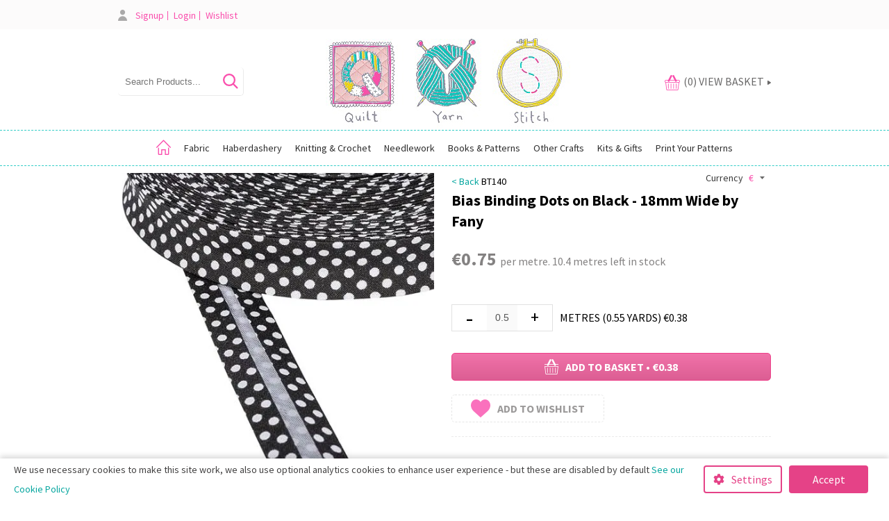

--- FILE ---
content_type: text/html; charset=UTF-8
request_url: https://www.quiltyarnstitch.com/product/bias-binding-dots-on-black-18mm-wide-by-fany
body_size: 17191
content:
<!DOCTYPE HTML>
<html>

<head>
    <meta http-equiv="Content-Type" content="text/html; charset=UTF-8">
    <meta name="viewport" content="width=device-width, initial-scale=1.0" />
    <meta property="og:title" content="Bias Binding Dots on Black - 18mm Wide by Fany - Quilt Yarn Stitch" />
    <meta property="og:url" content="https://www.quiltyarnstitch.com/product/bias-binding-dots-on-black-18mm-wide-by-fany" />
    <meta property="og:image" content="https://www.quiltyarnstitch.com/site/uploads/sys_products/81jy5rvfb4l.acsx679.webp" />
    <meta property="og:site_name" content="Quilt Yarn Stitch" />
    <meta property="og:type" content="product" />
    <title>Bias Binding Dots on Black - 18mm Wide by Fany - Quilt Yarn Stitch</title>
    <meta name="description" content="" />
    <meta name="keywords" content="" />
    <meta name="google-site-verification" content="xA-2dSn9I18rBQ01FjS2-fiTtwhrw9MIq20TN63PAwM" />
    <link rel="icon" type="image/x-icon" href="/site/themes/quiltshop.ie/images/favicon.ico">
    <link rel="preconnect" href="https://fonts.gstatic.com">
    <link rel="canoncical" href="https://www.quiltyarnstitch.com/product/bias-binding-dots-on-black-18mm-wide-by-fany">
    <link rel="robots" content="index,follow">
    <link href="https://fonts.googleapis.com/css2?family=Source+Sans+Pro:ital,wght@0,300;0,400;0,700;1,400;1,700&display=swap" rel="stylesheet"> 
    <link href="/system/assets/css/reset.css" type="text/css" rel="stylesheet" />
    <link href="/system/assets/css/960-16.css" type="text/css" rel="stylesheet" />
    <link href="/site/themes/quiltshop.ie/css/apprise-v2.min.css" type="text/css" rel="stylesheet" />
    <link href="/site/themes/quiltshop.ie/css/style.css" type="text/css" rel="stylesheet" />
    <link href="/site/themes/quiltshop.ie/css/shop.css?t=2" type="text/css" rel="stylesheet" />
    <link href="/site/themes/quiltshop.ie/css/lesson.css" type="text/css" rel="stylesheet" />
    <link href="/system/admin/css/icons.css" type="text/css" rel="stylesheet" />
    <link href="/plugins/pages/css/frontend.css" type="text/css" rel="stylesheet" />
    <link href="/site/themes/quiltshop.ie/css/venobox.css" type="text/css" rel="stylesheet" />
    <link href="/site/themes/quiltshop.ie/css/jquery-ui.min.css" type="text/css" rel="stylesheet" />
    <link href="/site/themes/quiltshop.ie/css/responsive.css" type="text/css" rel="stylesheet" />
    <link href="/site/themes/quiltshop.ie/css/cookies.css" type="text/css" rel="stylesheet" />
    <script src="/system/assets/js/jquery.js"></script>
    <script src="/system/assets/js/apprise-v2.min.js"></script>
    <script src="/site/themes/quiltshop.ie/js/menu.js"></script>
    <script src="/site/themes/quiltshop.ie/js/lesson.js"></script>
    <script src="/system/assets/js/membership.js"></script>
    <script src="/site/themes/quiltshop.ie/js/venobox.min.js"></script>
    <script src="/site/themes/quiltshop.ie/js/jquery-ui.min.js"></script>
    <script src="https://maps.googleapis.com/maps/api/js?key=AIzaSyAuQbJiFIwyz_Q_39Y9R3lhFc3ZtVru_lM"></script>
    <script src="/plugins/shop/js/shop.js?t=2"></script>
    <script type="text/javascript">
        $(function() {
            var zIndexNumber = 1000;
            $('#menu').each(function() {
                $(this).css('zIndex', zIndexNumber);
                zIndexNumber -= 10;
            });

            $('.frame > .container_16').append($('#sthoverbuttons').html());

            $(".currency > a").bind("click", function() {
                $(this).next(".curr_dd").toggle();
                return false;
            });

            $(".curr_dd > a").bind("click", function() {
                var curr = $(this).attr("rel");
                $.ajax({
                    url: root + 'plugins/shop/ajax/shop/changecurrency.php',
                    type: 'get',
                    data: {
                        curr: curr
                    },
                    success: function() {
                        window.location.reload();
                    }
                });
                return false;
            });
            $.ajax({
                url: root + 'plugins/shop/ajax/shop/getcurrency.php',
                type: 'get',
                dataType: 'json',
                success: function(data) {
                    if (data) {
                        $(".currSign").html(data.Sign);
                    }
                }
            });

        });
        var theme = '/site/themes/quiltshop.ie/';
        var root = '/';
    </script>
     

</head>

<body>
    
    <div class="top_wrap">
        <div class="container_16">
            <div class="grid_8">
                <ul class="topmenu">
                    
                    <li><a href="/member/" title="Signup" id="menu-57cee56bb106c" onClick="">Signup</a></li>
                    <li><a href="#" title="Login" id="menu-57cee57225e27" onClick="logger()">Login</a></li>
                    <li><a href="/favourites" title="Wishlist" id="menu-606ec7cd7d6d1" onClick="">Wishlist</a></li>
                </ul>
            </div>
            <div class="grid_8 desktop">
                <a href="/product/longarm-quilting-service" class="hidden"><img src="/site/themes/quiltshop.ie/images/icon_needle.png" /> Longarm Quilting Service</a>
                <!-- <div class="currency">
                    <a href="#" class="">
                        <span class="">Currency</span> <span class="currSign"></span>
                    </a>
                    <div class="curr_dd">
                        <a href="#" rel="Euro">Euro</a>
                        <a href="#" rel="Sterling">Pound Sterling</a>
                        <a href="#" rel="US Dollar">US Dollar</a>
                    </div>
                </div> -->
            </div>
            <div class="clear"></div>
        </div>
    </div>
    <div class="header_wrap">
        <div class="container_16">
            <div class="grid_4 desktop">
                <div class="siteSearch desktop">
                    <input type="text" placeholder="Search Products..." />
                    <a href="#" class="searchButton"></a>
                    <div class="autosuggest"></div>
                    <div class="clear"></div>
                </div>
                <div class="clear"></div>
            </div>
            <div class="grid_8 logo">
                <a href="/"><img src="/site/themes/quiltshop.ie/images/logo.jpg" alt="Bias Binding Dots on Black - 18mm Wide by Fany - Quilt Yarn Stitch" /></a>
            </div>
            <div class="grid_4 desktop">
                <div class="shoppingCart" onclick="self.location='/checkout';">
                    <img src="/site/themes/quiltshop.ie/images/loader.gif" />
                </div>
            </div>
            <div class="clear"></div>
        </div>
    </div>
    <div class="menu_wrap">
        <div>
            <a href="#" class="menuButton mobile"><img src="/site/themes/quiltshop.ie/images/mobile-menu.png" /></a>
            <a href="/checkout" class="shopbutton mobile"><img src="/site/themes/quiltshop.ie/images/cart.png" /></a>
            <a href="#" class="mobileSearchButton mobile"><img src="/site/themes/quiltshop.ie/images/search_mobile.png" /></a>
        </div>
        <div class="container_16 desktop">
            <ul class="mainmenu">
                <li class="menu_home"><a href="/"><img src="/site/themes/quiltshop.ie/images/menu-home-icon.png" alt="Home" class="desktop" width="21" height="22"><span class="mobile">Home</span></a></li>
                
                <li><a href="/category/fabric-shop-dressmaking-quilting-bagmaking-upholstery-ireland/1" title="fabric-shop-dressmaking-quilting-bagmaking-upholstery-ireland" id="menu-6979d4caefdbb" onClick="">Fabric</a> <ul>
                        <li><a href="/category/best-dressmaking-fabric-ireland-linen-cotton-jersey-sweatshirt-wool-coating-deadstock/1" title="best-dressmaking-fabric-ireland-linen-cotton-jersey-sweatshirt-wool-coating-deadstock" id="menu-6979d4caefbdc" onClick="">Dressmaking</a> <ul>
                                <li><a href="/category/view-all-dressmaking-fabrics/1" title="view-all-dressmaking-fabrics" id="menu-6979d4caefbd2" onClick="">View All Dressmaking Fabrics</a></li><li><a href="/category/jersey-other-knits/1" title="jersey-other-knits" id="menu-6979d4caefbd6" onClick="">Jersey &amp; Other Knits</a></li><li><a href="/category/wovens/1" title="wovens" id="menu-6979d4caefbd7" onClick="">Wovens &amp; Other Non Stretch</a></li><li><a href="/category/basics-collections/1" title="basics-collections" id="menu-6979d4caefbd9" onClick="">Basics Collections</a></li><li><a href="/category/designers/1" title="designers" id="menu-6979d4caefbda" onClick="">Designer</a></li><li><a href="/category/organic-sustainable/1" title="organic-sustainable" id="menu-6979d4caefbdb" onClick="">Organic &amp; Sustainable</a></li>
                            </ul>
                        </li><li><a href="/category/best-patchwork-and-quilting-fabric-shop-precuts-panels-moda-makower-kona-quilting-treasures/1" title="best-patchwork-and-quilting-fabric-shop-precuts-panels-moda-makower-kona-quilting-treasures" id="menu-6979d4caefcdf" onClick="">Patchwork &amp; Quilting</a> <ul>
                                <li><a href="/category/view-all-patchwork-fabric/1" title="view-all-patchwork-fabric" id="menu-6979d4caefcd1" onClick="">View All Patchwork Fabrics</a></li><li><a href="/category/regular-44-wide-fabrics/1" title="regular-44-wide-fabrics" id="menu-6979d4caefcd4" onClick="">Regular 110cm / 44&quot; Wide Fabrics</a></li><li><a href="/category/basics-collections2/1" title="basics-collections2" id="menu-6979d4caefcd5" onClick="">Basics Collections</a></li><li><a href="/category/extra-wide-backing-fabric/1" title="extra-wide-backing-fabric" id="menu-6979d4caefcd6" onClick="">Extra Wide Backing Fabrics</a></li><li><a href="/category/panels/1" title="panels" id="menu-6979d4caefcd8" onClick="">Panels</a></li><li><a href="/category/quilting-fabric-pre-cuts/1" title="quilting-fabric-pre-cuts" id="menu-6979d4caefcd9" onClick="">Pre-Cuts</a></li><li><a href="/category/quilt-kits/1" title="quilt-kits" id="menu-6979d4caefcda" onClick="">Quilt Kits</a></li><li><a href="/category/cotton-poplin/1" title="cotton-poplin" id="menu-6979d4caefcdc" onClick="">Cotton Poplin</a></li><li><a href="/category/christmas/1" title="christmas" id="menu-6979d4caefcdd" onClick="">Christmas</a></li><li><a href="/category/cuddle-fabric-fleece/1" title="cuddle-fabric-fleece" id="menu-6979d4caefcde" onClick="">Cuddle Fabric &amp; Fleece</a></li>
                            </ul>
                        </li><li><a href="/category/bag-making-fabrics-specialty-leather-suede-cork-canvas-faux-leather/1" title="bag-making-fabrics-specialty-leather-suede-cork-canvas-faux-leather" id="menu-6979d4caefdba" onClick="">Speciality &amp; Bag Making Fabrics</a> <ul>
                                <li><a href="/category/view-all-speciality-bag-making-fabrics/1" title="view-all-speciality-bag-making-fabrics" id="menu-6979d4caefdb3" onClick="">View All Speciality &amp; Bag Making Fabrics</a></li><li><a href="/category/canvas/1" title="canvas" id="menu-6979d4caefdb5" onClick="">Canvas</a></li><li><a href="/category/oilskin/1" title="oilskin" id="menu-6979d4caefdb6" onClick="">Oilskin</a></li><li><a href="/category/leather-suede/1" title="leather-suede" id="menu-6979d4caefdb7" onClick="">Leather &amp; Suede</a></li><li><a href="/category/felt-sheets/1" title="felt-sheets" id="menu-6979d4caefdb8" onClick="">Craft Felt</a></li><li><a href="/category/other-speciality-fabrics/1" title="other-speciality-fabrics" id="menu-6979d4caefdb9" onClick="">Other Speciality Fabrics</a></li>
                            </ul>
                        </li>
                    </ul>
                </li>
                <li><a href="/category/ireland-best-haberdashery-tools-thread-equipment-buttons-zips-wadding-interface-ribbon/1" title="ireland-best-haberdashery-tools-thread-equipment-buttons-zips-wadding-interface-ribbon" id="menu-6979d4caf0469" onClick="">Haberdashery</a> <ul>
                        <li><a href="/category/ireland-best-haberdashery-tools-equipment-scissors-pins-needles-dressmaking-patchwork-quilting-/1" title="ireland-best-haberdashery-tools-equipment-scissors-pins-needles-dressmaking-patchwork-quilting-" id="menu-6979d4caeffb1" onClick="">Tools &amp; Equipment</a> <ul>
                                <li><a href="/category/sewing-pins-needles-hooks/1" title="sewing-pins-needles-hooks" id="menu-6979d4caeff95" onClick="">Pins &amp; Needles Etc</a></li><li><a href="/category/cutting-equipment/1" title="cutting-equipment" id="menu-6979d4caeff98" onClick="">Mats &amp; Cutting Equipment</a></li><li><a href="/category/rulers-templates/1" title="rulers-templates" id="menu-6979d4caeff99" onClick="">Rulers, Templates &amp; Measuring Equipment</a></li><li><a href="/category/marking-equipment/1" title="marking-equipment" id="menu-6979d4caeff9a" onClick="">Pens &amp; Marking Equipment</a></li><li><a href="/category/patchwork-quilting2/1" title="patchwork-quilting2" id="menu-6979d4caeff9b" onClick="">Patchwork &amp; Quilting Tools &amp; Equipment</a></li><li><a href="/category/dressmaking/1" title="dressmaking" id="menu-6979d4caeff9d" onClick="">Dressmaking Tools &amp; Equipment</a></li><li><a href="/category/bra-making-lingeri/1" title="bra-making-lingeri" id="menu-6979d4caeff9e" onClick="">Bra &amp; Lingerie Making</a></li><li><a href="/category/other-crafts/1" title="other-crafts" id="menu-6979d4caeff9f" onClick="">Tools &amp; Equipment for Other Crafts</a></li><li><a href="/category/labels5/1" title="labels5" id="menu-6979d4caeffaf" onClick="">Labels</a></li><li><a href="/category/lighting/1" title="lighting" id="menu-6979d4caeffb0" onClick="">Lighting</a></li>
                            </ul>
                        </li><li><a href="/category/thread-online-ireland/1" title="thread-online-ireland" id="menu-6979d4caf00ed" onClick="">Thread</a> <ul>
                                <li><a href="/category/gutermann-thread-recycled-cotton/1" title="gutermann-thread-recycled-cotton" id="menu-6979d4caf00de" onClick="">Gutermann Thread</a></li><li><a href="/category/coats-moon-thread/1" title="coats-moon-thread" id="menu-6979d4caf00e2" onClick="">Coats Moon Thread</a></li><li><a href="/category/overlocker-cones/1" title="overlocker-cones" id="menu-6979d4caf00e4" onClick="">Overlocker Cones</a></li><li><a href="/category/aurifil/1" title="aurifil" id="menu-6979d4caf00e5" onClick="">Aurifil Thread</a></li><li><a href="/category/yli-quilting-thread/1" title="yli-quilting-thread" id="menu-6979d4caf00e6" onClick="">YLI Thread</a></li><li><a href="/category/embroidery-thread/1" title="embroidery-thread" id="menu-6979d4caf00e7" onClick="">DMC Embroidery Thread</a></li><li><a href="/category/best-thread-shop-ireland-embroidery-crochet-quilting-perle-8-thread/1" title="best-thread-shop-ireland-embroidery-crochet-quilting-perle-8-thread" id="menu-6979d4caf00e8" onClick="">Perle &amp; Crochet Threads</a></li><li><a href="/category/olympus-sashiko-thread/1" title="olympus-sashiko-thread" id="menu-6979d4caf00e9" onClick="">Olympus Sashiko Thread</a></li><li><a href="/category/other-threads/1" title="other-threads" id="menu-6979d4caf00ea" onClick="">Speciality Thread</a></li><li><a href="/category/thread-accessories/1" title="thread-accessories" id="menu-6979d4caf00ec" onClick="">Thread Accessories</a></li>
                            </ul>
                        </li><li><a href="/category/ireland-best-haberdashery-buttons-zips-fastenings-ykk-prym-snaps/1" title="ireland-best-haberdashery-buttons-zips-fastenings-ykk-prym-snaps" id="menu-6979d4caf01df" onClick="">Buttons, Zips, Fastenings &amp; Findings</a> <ul>
                                <li><a href="/category/buttons2/1" title="buttons2" id="menu-6979d4caf01d5" onClick="">Regular Buttons</a></li><li><a href="/category/snap-fasteners/1" title="snap-fasteners" id="menu-6979d4caf01d7" onClick="">Snap Fasteners</a></li><li><a href="/category/jeans-anorak-dungaree-buttons/1" title="jeans-anorak-dungaree-buttons" id="menu-6979d4caf01d8" onClick="">Jeans, Anorak &amp; Dungaree Buttons</a></li><li><a href="/category/cover-buttons/1" title="cover-buttons" id="menu-6979d4caf01d9" onClick="">Cover Buttons</a></li><li><a href="/category/hooks-eyes/1" title="hooks-eyes" id="menu-6979d4caf01da" onClick="">Hooks &amp; Eyes</a></li><li><a href="/category/bra-lingerie-findings/1" title="bra-lingerie-findings" id="menu-6979d4caf01db" onClick="">Bra &amp; Lingerie Fastenings &amp; Findings</a></li><li><a href="/category/other-fastenings/1" title="other-fastenings" id="menu-6979d4caf01dc" onClick="">Other Fastenings</a></li><li><a href="/category/zips/1" title="zips" id="menu-6979d4caf01dd" onClick="">Zips</a></li><li><a href="/category/velcro/1" title="velcro" id="menu-6979d4caf01de" onClick="">Velcro</a></li>
                            </ul>
                        </li><li><a href="/category/ireland-best-haberdashery-ribbon-trim-bias-binding-webbing-tape-elastic-labels/1" title="ireland-best-haberdashery-ribbon-trim-bias-binding-webbing-tape-elastic-labels" id="menu-6979d4caf02b9" onClick="">Ribbons &amp; Trims</a> <ul>
                                <li><a href="/category/ribbon2/1" title="ribbon2" id="menu-6979d4caf02b0" onClick="">Ribbon </a></li><li><a href="/category/elastic/1" title="elastic" id="menu-6979d4caf02b2" onClick="">Elastic</a></li><li><a href="/category/bias-tape/1" title="bias-tape" id="menu-6979d4caf02b3" onClick="">Bias Tape</a></li><li><a href="/category/webbing/1" title="webbing" id="menu-6979d4caf02b4" onClick="">Webbing, Tape &amp; Strapping</a></li><li><a href="/category/cord/1" title="cord" id="menu-6979d4caf02b5" onClick="">Cord, Piping &amp; Twine</a></li><li><a href="/category/trims/1" title="trims" id="menu-6979d4caf02b6" onClick="">Trims</a></li><li><a href="/category/embellishments/1" title="embellishments" id="menu-6979d4caf02b7" onClick="">Embellishments</a></li><li><a href="/category/labels4/1" title="labels4" id="menu-6979d4caf02b8" onClick="">Labels</a></li>
                            </ul>
                        </li><li><a href="/category/ireland-best-haberdashery-wadding-interfacing-sundries-adhesives-warm-and-natural-vilene-pellon/1" title="ireland-best-haberdashery-wadding-interfacing-sundries-adhesives-warm-and-natural-vilene-pellon" id="menu-6979d4caf0386" onClick="">Wadding, Interfacing &amp; Sundries</a> <ul>
                                <li><a href="/category/wadding/1" title="wadding" id="menu-6979d4caf037f" onClick="">Wadding</a></li><li><a href="/category/interfacing/1" title="interfacing" id="menu-6979d4caf0381" onClick="">Interfacing/Stabilizer</a></li><li><a href="/category/adhesives/1" title="adhesives" id="menu-6979d4caf0383" onClick="">Adhesives</a></li><li><a href="/category/other/1" title="other" id="menu-6979d4caf0384" onClick="">Storage</a></li><li><a href="/category/sundries2/1" title="sundries2" id="menu-6979d4caf0385" onClick="">Sundries</a></li>
                            </ul>
                        </li><li><a href="/category/ireland-best-haberdashery-sewing-machine-essentials-bulbs-oil-bobbins-threaders/1" title="ireland-best-haberdashery-sewing-machine-essentials-bulbs-oil-bobbins-threaders" id="menu-6979d4caf0468" onClick="">Sewing Machine Essentials</a> <ul>
                                <li><a href="/category/machine-needles/1" title="machine-needles" id="menu-6979d4caf0461" onClick="">Needles</a></li><li><a href="/category/bobbins/1" title="bobbins" id="menu-6979d4caf0463" onClick="">Bobbins</a></li><li><a href="/category/replacement-bulbs/1" title="replacement-bulbs" id="menu-6979d4caf0464" onClick="">Replacement Bulbs</a></li><li><a href="/category/machine-feet/1" title="machine-feet" id="menu-6979d4caf0465" onClick="">Machine Feet</a></li><li><a href="/category/lighting2/1" title="lighting2" id="menu-6979d4caf0466" onClick="">Lighting</a></li><li><a href="/category/other-machine-essentials/1" title="other-machine-essentials" id="menu-6979d4caf0467" onClick="">Other Machine Essentials</a></li>
                            </ul>
                        </li>
                    </ul>
                </li>
                <li><a href="/category/best-wool-yarn-shop-ireland-sirdar-hayfield-adriafil-stylecraft-jcbrett-knitting-crochet-patterns/1" title="best-wool-yarn-shop-ireland-sirdar-hayfield-adriafil-stylecraft-jcbrett-knitting-crochet-patterns" id="menu-6979d4caf0870" onClick="">Knitting &amp; Crochet</a> <ul>
                        <li><a href="/category/best-yarn-shop-ireland-double-knit-dk-aran-4ply-chunky-knitting-crochet-wool/1" title="best-yarn-shop-ireland-double-knit-dk-aran-4ply-chunky-knitting-crochet-wool" id="menu-6979d4caf0605" onClick="">Yarn by Type</a> <ul>
                                <li><a href="/category/view-all-yarn/1" title="view-all-yarn" id="menu-6979d4caf05f9" onClick="">View All Yarn</a></li><li><a href="/category/double-knit/1" title="double-knit" id="menu-6979d4caf05fb" onClick="">Double Knit </a></li><li><a href="/category/aran/1" title="aran" id="menu-6979d4caf05fc" onClick="">Aran</a></li><li><a href="/category/4-ply/1" title="4-ply" id="menu-6979d4caf05fd" onClick="">4 Ply</a></li><li><a href="/category/chunky/1" title="chunky" id="menu-6979d4caf05fe" onClick="">Chunky</a></li><li><a href="/category/super-chunky/1" title="super-chunky" id="menu-6979d4caf05ff" onClick="">Super Chunky</a></li><li><a href="/category/worsted/1" title="worsted" id="menu-6979d4caf0600" onClick="">Worsted</a></li><li><a href="/category/lace-weight/1" title="lace-weight" id="menu-6979d4caf0601" onClick="">Lace Weight</a></li><li><a href="/category/sock-yarn/1" title="sock-yarn" id="menu-6979d4caf0602" onClick="">Sock Yarn</a></li><li><a href="/category/novelty/1" title="novelty" id="menu-6979d4caf0604" onClick="">Novelty</a></li>
                            </ul>
                        </li><li><a href="/category/best-yarn-shop-ireland-sirdar-adriafil-hayfield-stylecraft-yarn-wool-jcbrett-/1" title="best-yarn-shop-ireland-sirdar-adriafil-hayfield-stylecraft-yarn-wool-jcbrett-" id="menu-6979d4caf06d4" onClick="">Yarn by Brand</a> <ul>
                                <li><a href="/category/adriafil/1" title="adriafil" id="menu-6979d4caf06cb" onClick="">Adriafil</a></li><li><a href="/category/fyberspates/1" title="fyberspates" id="menu-6979d4caf06cd" onClick="">Fyberspates</a></li><li><a href="/category/hayfield/1" title="hayfield" id="menu-6979d4caf06ce" onClick="">Hayfield</a></li><li><a href="/category/james-c-brett/1" title="james-c-brett" id="menu-6979d4caf06cf" onClick="">James C Brett</a></li><li><a href="/category/rico-design/1" title="rico-design" id="menu-6979d4caf06d0" onClick="">Rico Design</a></li><li><a href="/category/scheepjes/1" title="scheepjes" id="menu-6979d4caf06d1" onClick="">Scheepjes</a></li><li><a href="/category/sirdar/1" title="sirdar" id="menu-6979d4caf06d2" onClick="">Sirdar</a></li><li><a href="/category/stylecraft/1" title="stylecraft" id="menu-6979d4caf06d3" onClick="">Stylecraft</a></li>
                            </ul>
                        </li><li><a href="/category/knitting-needles3/1" title="knitting-needles3" id="menu-6979d4caf07a6" onClick="">Knitting Tools &amp; Equipment</a> <ul>
                                <li><a href="/category/knitting-needles/1" title="knitting-needles" id="menu-6979d4caf07a1" onClick="">Knitting Needles</a></li><li><a href="/category/tools-notions2/1" title="tools-notions2" id="menu-6979d4caf07a3" onClick="">Tools &amp; Notions</a></li><li><a href="/category/books-patterns2/1" title="books-patterns2" id="menu-6979d4caf07a4" onClick="">Books &amp; Patterns</a></li><li><a href="/category/knitting-kits2/1" title="knitting-kits2" id="menu-6979d4caf07a5" onClick="">Kits</a></li>
                            </ul>
                        </li><li><a href="/category/crochet-hooks2/1" title="crochet-hooks2" id="menu-6979d4caf086f" onClick="">Crochet Tools &amp; Equipment</a> <ul>
                                <li><a href="/category/crochet-hooks/1" title="crochet-hooks" id="menu-6979d4caf086a" onClick="">Hooks</a></li><li><a href="/category/tools-notions/1" title="tools-notions" id="menu-6979d4caf086c" onClick="">Tools &amp; Notions</a></li><li><a href="/category/books-patterns/1" title="books-patterns" id="menu-6979d4caf086d" onClick="">Books &amp; Patterns</a></li><li><a href="/category/crochet-kits2/1" title="crochet-kits2" id="menu-6979d4caf086e" onClick="">Kits</a></li>
                            </ul>
                        </li>
                    </ul>
                </li>
                <li><a href="/category/needlework2/1" title="needlework2" id="menu-6979d4caf0caa" onClick="">Needlework</a> <ul>
                        <li><a href="/category/gift-embroidery-cross-stitch/1" title="gift-embroidery-cross-stitch" id="menu-6979d4caf0a2c" onClick="">Embroidery</a> <ul>
                                <li><a href="/category/embroidery-kits/1" title="embroidery-kits" id="menu-6979d4caf0a29" onClick="">Embroidery Kits</a></li><li><a href="/category/embroidery-patterns-books/1" title="embroidery-patterns-books" id="menu-6979d4caf0a2b" onClick="">Embroidery Patterns &amp; Books</a></li>
                            </ul>
                        </li><li><a href="/category/cross-stitching/1" title="cross-stitching" id="menu-6979d4caf0b01" onClick="">Cross Stitching</a> <ul>
                                <li><a href="/category/cross-stitching-kits/1" title="cross-stitching-kits" id="menu-6979d4caf0afc" onClick="">Cross Stitching Kits</a></li><li><a href="/category/cross-stitching-books2/1" title="cross-stitching-books2" id="menu-6979d4caf0afe" onClick="">Cross Stitching Patterns &amp; Books</a></li><li><a href="/category/aida/1" title="aida" id="menu-6979d4caf0b00" onClick="">Aida</a></li>
                            </ul>
                        </li><li><a href="/category/punch-needle/1" title="punch-needle" id="menu-6979d4caf0bd7" onClick="">Punch Needle</a> <ul>
                                <li><a href="/category/punch-needle-kits/1" title="punch-needle-kits" id="menu-6979d4caf0bd3" onClick="">Punch Needle Kits</a></li><li><a href="/category/punch-needle-patterns-books/1" title="punch-needle-patterns-books" id="menu-6979d4caf0bd5" onClick="">Punch Needle Patterns &amp; Books</a></li><li><a href="/category/monkscloth/1" title="monkscloth" id="menu-6979d4caf0bd6" onClick="">Monkscloth</a></li>
                            </ul>
                        </li><li><a href="/category/needlework-tools-equipment-thread-hoops/1" title="needlework-tools-equipment-thread-hoops" id="menu-6979d4caf0ca9" onClick="">Needlework Tools &amp; Equipment</a> <ul>
                                <li><a href="/category/dmc-embroidery-thread/1" title="dmc-embroidery-thread" id="menu-6979d4caf0ca1" onClick="">DMC Embroidery Thread</a></li><li><a href="/category/irelands-best-thread-shop---embroidery-quilting-crochet-perle-8/1" title="irelands-best-thread-shop---embroidery-quilting-crochet-perle-8" id="menu-6979d4caf0ca3" onClick="">Adriafil Perle 8 Cotton</a></li><li><a href="/category/scheepjes-perle-10-cotton/1" title="scheepjes-perle-10-cotton" id="menu-6979d4caf0ca4" onClick="">Scheepjes Perle 10 Cotton</a></li><li><a href="/category/olypmus-sashiko/1" title="olypmus-sashiko" id="menu-6979d4caf0ca6" onClick="">Olympus Sashiko</a></li><li><a href="/category/needles/1" title="needles" id="menu-6979d4caf0ca7" onClick="">Needles &amp; Accessories</a></li><li><a href="/category/hoops/1" title="hoops" id="menu-6979d4caf0ca8" onClick="">Hoops, Hangers &amp; Frames</a></li>
                            </ul>
                        </li>
                    </ul>
                </li>
                <li><a href="/category/sewing-knitting-books-patterns/1" title="sewing-knitting-books-patterns" id="menu-6979d4caf130f" onClick="">Books &amp; Patterns</a> <ul>
                        <li><a href="/category/sewing-patterns/1" title="sewing-patterns" id="menu-6979d4caf0e3e" onClick="">Dressmaking Patterns &amp; Books</a> <ul>
                                <li><a href="/category/view-all-dressmaking-patterns/1" title="view-all-dressmaking-patterns" id="menu-6979d4caf0e36" onClick="">View All Dressmaking Patterns</a></li><li><a href="/category/dressmaking-books/1" title="dressmaking-books" id="menu-6979d4caf0e38" onClick="">View All Dressmaking Books</a></li><li><a href="/category/tops/1" title="tops" id="menu-6979d4caf0e39" onClick="">Tops</a></li><li><a href="/category/dresses/1" title="dresses" id="menu-6979d4caf0e3a" onClick="">Dresses &amp; Jumpsuits</a></li><li><a href="/category/bottoms-jumpsuits/1" title="bottoms-jumpsuits" id="menu-6979d4caf0e3b" onClick="">Bottoms</a></li><li><a href="/category/coats-jackets/1" title="coats-jackets" id="menu-6979d4caf0e3c" onClick="">Coats &amp; Jackets</a></li><li><a href="/category/childrens-patterns/1" title="childrens-patterns" id="menu-6979d4caf0e3d" onClick="">Children, Teens &amp; Baby Patterns</a></li>
                            </ul>
                        </li><li><a href="/category/patchwork-quilting/1" title="patchwork-quilting" id="menu-6979d4caf0f1d" onClick="">Patchwork &amp; Quilting Patterns &amp; Books</a> <ul>
                                <li><a href="/category/view-all-patchwork-patterns/1" title="view-all-patchwork-patterns" id="menu-6979d4caf0f16" onClick="">View All Patchwork Patterns</a></li><li><a href="/category/patchwork-quilting-books/1" title="patchwork-quilting-books" id="menu-6979d4caf0f18" onClick="">View All Patchwork &amp; Quilting Books</a></li><li><a href="/category/regular-patchwork-patterns/1" title="regular-patchwork-patterns" id="menu-6979d4caf0f1a" onClick="">Regular Patchwork Patterns</a></li><li><a href="/category/applique-patterns/1" title="applique-patterns" id="menu-6979d4caf0f1b" onClick="">Applique Patterns</a></li><li><a href="/category/foundation-pieced-patterns/1" title="foundation-pieced-patterns" id="menu-6979d4caf0f1c" onClick="">Foundation Pieced Patterns</a></li>
                            </ul>
                        </li><li><a href="/category/knitting-crochet/1" title="knitting-crochet" id="menu-6979d4caf1002" onClick="">Knitting Patterns &amp; Books</a> <ul>
                                <li><a href="/category/view-all-knitting-patterns-books/1" title="view-all-knitting-patterns-books" id="menu-6979d4caf0ff8" onClick="">View All Knitting Patterns</a></li><li><a href="/category/knitting-books/1" title="knitting-books" id="menu-6979d4caf0ffa" onClick="">View All Knitting Books</a></li><li><a href="/category/cardigans-sweaters/1" title="cardigans-sweaters" id="menu-6979d4caf0ffb" onClick="">Cardigans &amp; Sweaters</a></li><li><a href="/category/baby-children/1" title="baby-children" id="menu-6979d4caf0ffc" onClick="">Baby &amp; Children</a></li><li><a href="/category/accessories/1" title="accessories" id="menu-6979d4caf0ffe" onClick="">Accessories</a></li><li><a href="/category/double-knitting-patterns/1" title="double-knitting-patterns" id="menu-6979d4caf0fff" onClick="">Double Knitting Patterns</a></li><li><a href="/category/aran-weight-patterns/1" title="aran-weight-patterns" id="menu-6979d4caf1000" onClick="">Aran Weight Patterns</a></li><li><a href="/category/patterns-for-all-other-yarn-weights/1" title="patterns-for-all-other-yarn-weights" id="menu-6979d4caf1001" onClick="">Patterns for all other Yarn Weights</a></li>
                            </ul>
                        </li><li><a href="/category/crochet-patterns-books/1" title="crochet-patterns-books" id="menu-6979d4caf10cb" onClick="">Crochet Patterns &amp; Books</a> <ul>
                                <li><a href="/category/view-all-crochet-patterns-books/1" title="view-all-crochet-patterns-books" id="menu-6979d4caf10c5" onClick="">View All Crochet Patterns</a></li><li><a href="/category/crochet-books/1" title="crochet-books" id="menu-6979d4caf10c7" onClick="">View All Crochet Books</a></li><li><a href="/category/cardigans-jumpers2/1" title="cardigans-jumpers2" id="menu-6979d4caf10c8" onClick="">Cardigans &amp; Sweaters</a></li><li><a href="/category/baby-children2/1" title="baby-children2" id="menu-6979d4caf10c9" onClick="">Baby &amp; Children</a></li><li><a href="/category/accessories2/1" title="accessories2" id="menu-6979d4caf10ca" onClick="">Accessories</a></li>
                            </ul>
                        </li><li><a href="/category/needlework/1" title="needlework" id="menu-6979d4caf1190" onClick="">Needlework Patterns &amp; Books</a> <ul>
                                <li><a href="/category/cross-stitching-patterns/1" title="cross-stitching-patterns" id="menu-6979d4caf118a" onClick="">Cross Stitching Patterns</a></li><li><a href="/category/cross-stitching-books/1" title="cross-stitching-books" id="menu-6979d4caf118c" onClick="">Cross Stitching Books</a></li><li><a href="/category/embroidery-patterns/1" title="embroidery-patterns" id="menu-6979d4caf118d" onClick="">Embroidery Patterns</a></li><li><a href="/category/embroidery-books/1" title="embroidery-books" id="menu-6979d4caf118e" onClick="">Embroidery Books</a></li><li><a href="/category/punch-needle-books/1" title="punch-needle-books" id="menu-6979d4caf118f" onClick="">Punch Needle Books</a></li>
                            </ul>
                        </li><li><a href="/category/bag-making/1" title="bag-making" id="menu-6979d4caf1254" onClick="">Bag Making Patterns &amp; Books</a> <ul>
                                <li><a href="/category/view-all-bag-making-patterns/1" title="view-all-bag-making-patterns" id="menu-6979d4caf124e" onClick="">View All Bag Making Patterns</a></li><li><a href="/category/bag-making-books/1" title="bag-making-books" id="menu-6979d4caf1250" onClick="">View All Bag Making Books</a></li><li><a href="/category/backpacks/1" title="backpacks" id="menu-6979d4caf1251" onClick="">Backpacks</a></li><li><a href="/category/totes-crossbody-patterns/1" title="totes-crossbody-patterns" id="menu-6979d4caf1252" onClick="">Totes &amp; Crossbody</a></li><li><a href="/category/purses/1" title="purses" id="menu-6979d4caf1253" onClick="">Purses</a></li>
                            </ul>
                        </li><li><a href="/category/other-crafts-patterns-books/1" title="other-crafts-patterns-books" id="menu-6979d4caf130e" onClick="">Other Crafts Patterns &amp; Books</a> <ul>
                                <li><a href="/category/macrame/1" title="macrame" id="menu-6979d4caf130c" onClick="">Macrame</a></li><li><a href="/category/toy-making3/1" title="toy-making3" id="menu-6979d4caf130d" onClick="">Toy Making</a></li>
                            </ul>
                        </li>
                    </ul>
                </li>
                <li><a href="/category/kits-other-crafts/1" title="kits-other-crafts" id="menu-6979d4caf1924" onClick="">Other Crafts</a> <ul>
                        <li><a href="/category/shoe-making-sneaker-kit-diy/1" title="shoe-making-sneaker-kit-diy" id="menu-6979d4caf14a8" onClick="">Shoe Making</a> <ul>
                                <li><a href="/category/soles/1" title="soles" id="menu-6979d4caf14a4" onClick="">Soles</a></li><li><a href="/category/leather-suede2/1" title="leather-suede2" id="menu-6979d4caf14a6" onClick="">Leather &amp; Suede</a></li><li><a href="/category/pliers-thread-needles/1" title="pliers-thread-needles" id="menu-6979d4caf14a7" onClick="">Tools &amp; Equipment</a></li>
                            </ul>
                        </li><li><a href="/category/bag-making-equipment/1" title="bag-making-equipment" id="menu-6979d4caf1568" onClick="">Bag Making</a> <ul>
                                <li><a href="/category/bag-hardware/1" title="bag-hardware" id="menu-6979d4caf1563" onClick="">Bag Hardware</a></li><li><a href="/category/bag-strapping/1" title="bag-strapping" id="menu-6979d4caf1565" onClick="">Bag Webbing &amp; Leather Handles</a></li><li><a href="/category/bag-patterns/1" title="bag-patterns" id="menu-6979d4caf1566" onClick="">Bag Making Patterns &amp; Books</a></li><li><a href="/category/bag-making-tools-notions/1" title="bag-making-tools-notions" id="menu-6979d4caf1567" onClick="">Bag Making Tools &amp; Notions</a></li>
                            </ul>
                        </li><li><a href="/category/macrame2/1" title="macrame2" id="menu-6979d4caf1622" onClick="">Macram&eacute;</a> <ul>
                                <li><a href="/category/3mm-macrame-cords/1" title="3mm-macrame-cords" id="menu-6979d4caf161f" onClick="">3mm Macram&eacute; Cords</a></li><li><a href="/category/5mm-macrame-cords/1" title="5mm-macrame-cords" id="menu-6979d4caf1620" onClick="">5mm Macram&eacute; Cords</a></li><li><a href="/category/macrame-accessories-and-books/1" title="macrame-accessories-and-books" id="menu-6979d4caf1621" onClick="">Macram&eacute; Accessories &amp; Books</a></li>
                            </ul>
                        </li><li><a href="/category/toy-making/1" title="toy-making" id="menu-6979d4caf16e4" onClick="">Toy Making</a> <ul>
                                <li><a href="/category/toy-making-kits/1" title="toy-making-kits" id="menu-6979d4caf16dd" onClick="">Toy Making Kits</a></li><li><a href="/category/stuffing/1" title="stuffing" id="menu-6979d4caf16df" onClick="">Stuffing</a></li><li><a href="/category/toy-eyes/1" title="toy-eyes" id="menu-6979d4caf16e0" onClick="">Toy Eyes</a></li><li><a href="/category/felt-sheets2/1" title="felt-sheets2" id="menu-6979d4caf16e1" onClick="">Felt Sheets</a></li><li><a href="/category/toy-making-patterns-books/1" title="toy-making-patterns-books" id="menu-6979d4caf16e3" onClick="">Toy Making Patterns &amp; Books</a></li>
                            </ul>
                        </li><li><a href="/category/felting-wool-tools/1" title="felting-wool-tools" id="menu-6979d4caf17ac" onClick="">Felting</a> <ul>
                                <li><a href="/category/wool/1" title="wool" id="menu-6979d4caf17a8" onClick="">Wool</a></li><li><a href="/category/needles-tools/1" title="needles-tools" id="menu-6979d4caf17aa" onClick="">Needles &amp; Tools</a></li><li><a href="/category/felting-kits/1" title="felting-kits" id="menu-6979d4caf17ab" onClick="">Felting Kits</a></li>
                            </ul>
                        </li><li><a href="/category/latch-hook-yarn/1" title="latch-hook-yarn" id="menu-6979d4caf186a" onClick="">Latch Hook</a> <ul>
                                <li><a href="/category/latch-hook-kits/1" title="latch-hook-kits" id="menu-6979d4caf1867" onClick="">Latch Hook Kits</a></li><li><a href="/category/latch-hook-yarn2/1" title="latch-hook-yarn2" id="menu-6979d4caf1868" onClick="">Latch Hook Yarn</a></li><li><a href="/category/latch-hook-canvas-needles/1" title="latch-hook-canvas-needles" id="menu-6979d4caf1869" onClick="">Latch Hook Canvas &amp; Needles</a></li>
                            </ul>
                        </li><li><a href="/category/lampshade-making/1" title="lampshade-making" id="menu-6979d4caf1923" onClick="">Lampshade Making</a> <ul>
                                <li><a href="/category/drum-lampshades/1" title="drum-lampshades" id="menu-6979d4caf1920" onClick="">Drum Lampshades</a></li><li><a href="/category/free-standing-lamps/1" title="free-standing-lamps" id="menu-6979d4caf1922" onClick="">Free Standing Lamps</a></li>
                            </ul>
                        </li>
                    </ul>
                </li>
                <li><a href="/category/gifts/1" title="gifts" id="menu-6979d4caf1f7a" onClick="">Kits &amp; Gifts</a> <ul>
                        <li><a href="/category/gift-vouchers-christmas-sewing-knitting-quilting-crafting/1" title="gift-vouchers-christmas-sewing-knitting-quilting-crafting" id="menu-6979d4caf1a9a" onClick="">Gift Vouchers &amp;  Workshops</a> <ul>
                                <li><a href="/category/gift-vouchers/1" title="gift-vouchers" id="menu-6979d4caf1a98" onClick="">Gift Vouchers</a></li>
                            </ul>
                        </li><li><a href="/category/dressmaking-kits-and-gifts/1" title="dressmaking-kits-and-gifts" id="menu-6979d4caf1b74" onClick="">Dressmaking</a> <ul>
                                <li><a href="/category/accessories3/1" title="accessories3" id="menu-6979d4caf1b6e" onClick="">Accessories</a></li><li><a href="/category/labels/1" title="labels" id="menu-6979d4caf1b70" onClick="">Labels</a></li><li><a href="/category/storage4/1" title="storage4" id="menu-6979d4caf1b71" onClick="">Storage</a></li><li><a href="/category/tools2/1" title="tools2" id="menu-6979d4caf1b72" onClick="">Tools &amp; Equipment</a></li><li><a href="/category/books/1" title="books" id="menu-6979d4caf1b73" onClick="">Dressmaking Books</a></li>
                            </ul>
                        </li><li><a href="/category/sewing/1" title="sewing" id="menu-6979d4caf1c40" onClick="">Patchwork &amp; Quilting</a> <ul>
                                <li><a href="/category/kits3/1" title="kits3" id="menu-6979d4caf1c38" onClick="">Quilt Kits &amp; Fabric Gifts</a></li><li><a href="/category/accessories4/1" title="accessories4" id="menu-6979d4caf1c3a" onClick="">Accessories</a></li><li><a href="/category/labels2/1" title="labels2" id="menu-6979d4caf1c3b" onClick="">Labels</a></li><li><a href="/category/storage5/1" title="storage5" id="menu-6979d4caf1c3c" onClick="">Storage</a></li><li><a href="/category/tools3/1" title="tools3" id="menu-6979d4caf1c3d" onClick="">Tools &amp; Equipment</a></li><li><a href="/category/patchwork-quilting-books2/1" title="patchwork-quilting-books2" id="menu-6979d4caf1c3e" onClick="">Patchwork &amp; Quilting Books</a></li><li><a href="/category/cute-little-gifty-things/1" title="cute-little-gifty-things" id="menu-6979d4caf1c3f" onClick="">Cute Little Gifty Things</a></li>
                            </ul>
                        </li><li><a href="/category/other3/1" title="other3" id="menu-6979d4caf1d0b" onClick="">Knitting &amp; Crochet</a> <ul>
                                <li><a href="/category/knitting-kits/1" title="knitting-kits" id="menu-6979d4caf1d02" onClick="">Knitting Kits</a></li><li><a href="/category/crochet-kits/1" title="crochet-kits" id="menu-6979d4caf1d04" onClick="">Crochet Kits</a></li><li><a href="/category/accessories-notions/1" title="accessories-notions" id="menu-6979d4caf1d05" onClick="">Accessories &amp; Notions</a></li><li><a href="/category/labels3/1" title="labels3" id="menu-6979d4caf1d06" onClick="">Labels</a></li><li><a href="/category/storage7/1" title="storage7" id="menu-6979d4caf1d07" onClick="">Storage</a></li><li><a href="/category/knitting-books2/1" title="knitting-books2" id="menu-6979d4caf1d09" onClick="">Knitting Books</a></li><li><a href="/category/crochet-books2/1" title="crochet-books2" id="menu-6979d4caf1d0a" onClick="">Crochet Books</a></li>
                            </ul>
                        </li><li><a href="/category/needlework3/1" title="needlework3" id="menu-6979d4caf1dd0" onClick="">Needlework</a> <ul>
                                <li><a href="/category/embroidery/1" title="embroidery" id="menu-6979d4caf1dc9" onClick="">Embroidery Kits &amp; Gifts</a></li><li><a href="/category/cross-stitch/1" title="cross-stitch" id="menu-6979d4caf1dcc" onClick="">Cross Stitch Kits &amp; Gifts</a></li><li><a href="/category/punch-needle2/1" title="punch-needle2" id="menu-6979d4caf1dcd" onClick="">Punch Needle Kits &amp; Gifts</a></li><li><a href="/category/needlework-books/1" title="needlework-books" id="menu-6979d4caf1dce" onClick="">Needlework Books</a></li><li><a href="/category/storage8/1" title="storage8" id="menu-6979d4caf1dcf" onClick="">Storage</a></li>
                            </ul>
                        </li><li><a href="/category/shoe-making/1" title="shoe-making" id="menu-6979d4caf1e9b" onClick="">Shoe Making</a> <ul>
                                <li><a href="/category/sneakerkit/1" title="sneakerkit" id="menu-6979d4caf1e97" onClick="">SneakerKit</a></li><li><a href="/category/leather-suede3/1" title="leather-suede3" id="menu-6979d4caf1e99" onClick="">Leather &amp; Suede</a></li><li><a href="/category/tools4/1" title="tools4" id="menu-6979d4caf1e9a" onClick="">Tools &amp; Equipment</a></li>
                            </ul>
                        </li><li><a href="/category/craft-kits/1" title="craft-kits" id="menu-6979d4caf1f79" onClick="">Sewing &amp; Other Crafts</a> <ul>
                                <li><a href="/category/crafts-sewing/1" title="crafts-sewing" id="menu-6979d4caf1f6f" onClick="">Latch Hook Kits &amp; Gifts</a></li><li><a href="/category/felt-decoration/1" title="felt-decoration" id="menu-6979d4caf1f71" onClick="">Sewing Kits &amp; Gifts</a></li><li><a href="/category/weaving/1" title="weaving" id="menu-6979d4caf1f72" onClick="">Weaving Kits</a></li><li><a href="/category/toy-making2/1" title="toy-making2" id="menu-6979d4caf1f73" onClick="">Toy Making Kits &amp; Gifts</a></li><li><a href="/category/storage6/1" title="storage6" id="menu-6979d4caf1f74" onClick="">Storage</a></li><li><a href="/category/accessories5/1" title="accessories5" id="menu-6979d4caf1f76" onClick="">Accessories</a></li><li><a href="/category/tools5/1" title="tools5" id="menu-6979d4caf1f77" onClick="">Tools &amp; Equipment</a></li><li><a href="/category/other-crafts2/1" title="other-crafts2" id="menu-6979d4caf1f78" onClick="">Other Crafts</a></li>
                            </ul>
                        </li>
                    </ul>
                </li>
                <li><a href="/print-your-patterns" title="Print Your Patterns" id="menu-5f76f2eabd006" onClick="">Print Your Patterns</a> <ul>
                        
                    </ul>
                </li>
            </ul>
        </div>
        <ul class="mtopmenu mobile pagemenu">
            
            <li><a href="/" title="Home" id="menu-581a2b8fc5fcf" onClick="">Home<span></span></a> <ul>
                    
                </ul>
            </li>
            <li><a href="/category/fabric-shop-dressmaking-quilting-bagmaking-upholstery-ireland/1" title="fabric-shop-dressmaking-quilting-bagmaking-upholstery-ireland" id="menu-6979d4caf2938" onClick="">Fabric<span></span></a> <ul>
                    <li><a href="/category/best-dressmaking-fabric-ireland-linen-cotton-jersey-sweatshirt-wool-coating-deadstock/1" title="best-dressmaking-fabric-ireland-linen-cotton-jersey-sweatshirt-wool-coating-deadstock" id="menu-6979d4caf2726" onClick="">Dressmaking<span></span></a><ul>
                            <li><a href="/category/view-all-dressmaking-fabrics/1" title="view-all-dressmaking-fabrics" id="menu-6979d4caf271d" onClick="">View All Dressmaking Fabrics</a></li><li><a href="/category/jersey-other-knits/1" title="jersey-other-knits" id="menu-6979d4caf2721" onClick="">Jersey &amp; Other Knits</a></li><li><a href="/category/wovens/1" title="wovens" id="menu-6979d4caf2722" onClick="">Wovens &amp; Other Non Stretch</a></li><li><a href="/category/basics-collections/1" title="basics-collections" id="menu-6979d4caf2723" onClick="">Basics Collections</a></li><li><a href="/category/designers/1" title="designers" id="menu-6979d4caf2724" onClick="">Designer</a></li><li><a href="/category/organic-sustainable/1" title="organic-sustainable" id="menu-6979d4caf2725" onClick="">Organic &amp; Sustainable</a></li>
                        </ul>
                    </li><li><a href="/category/best-patchwork-and-quilting-fabric-shop-precuts-panels-moda-makower-kona-quilting-treasures/1" title="best-patchwork-and-quilting-fabric-shop-precuts-panels-moda-makower-kona-quilting-treasures" id="menu-6979d4caf281a" onClick="">Patchwork &amp; Quilting<span></span></a><ul>
                            <li><a href="/category/view-all-patchwork-fabric/1" title="view-all-patchwork-fabric" id="menu-6979d4caf2805" onClick="">View All Patchwork Fabrics</a></li><li><a href="/category/regular-44-wide-fabrics/1" title="regular-44-wide-fabrics" id="menu-6979d4caf2808" onClick="">Regular 110cm / 44&quot; Wide Fabrics</a></li><li><a href="/category/basics-collections2/1" title="basics-collections2" id="menu-6979d4caf280b" onClick="">Basics Collections</a></li><li><a href="/category/extra-wide-backing-fabric/1" title="extra-wide-backing-fabric" id="menu-6979d4caf280d" onClick="">Extra Wide Backing Fabrics</a></li><li><a href="/category/panels/1" title="panels" id="menu-6979d4caf280e" onClick="">Panels</a></li><li><a href="/category/quilting-fabric-pre-cuts/1" title="quilting-fabric-pre-cuts" id="menu-6979d4caf2810" onClick="">Pre-Cuts</a></li><li><a href="/category/quilt-kits/1" title="quilt-kits" id="menu-6979d4caf2812" onClick="">Quilt Kits</a></li><li><a href="/category/cotton-poplin/1" title="cotton-poplin" id="menu-6979d4caf2813" onClick="">Cotton Poplin</a></li><li><a href="/category/christmas/1" title="christmas" id="menu-6979d4caf2816" onClick="">Christmas</a></li><li><a href="/category/cuddle-fabric-fleece/1" title="cuddle-fabric-fleece" id="menu-6979d4caf2819" onClick="">Cuddle Fabric &amp; Fleece</a></li>
                        </ul>
                    </li><li><a href="/category/bag-making-fabrics-specialty-leather-suede-cork-canvas-faux-leather/1" title="bag-making-fabrics-specialty-leather-suede-cork-canvas-faux-leather" id="menu-6979d4caf2937" onClick="">Speciality &amp; Bag Making Fabrics<span></span></a><ul>
                            <li><a href="/category/view-all-speciality-bag-making-fabrics/1" title="view-all-speciality-bag-making-fabrics" id="menu-6979d4caf292f" onClick="">View All Speciality &amp; Bag Making Fabrics</a></li><li><a href="/category/canvas/1" title="canvas" id="menu-6979d4caf2932" onClick="">Canvas</a></li><li><a href="/category/oilskin/1" title="oilskin" id="menu-6979d4caf2933" onClick="">Oilskin</a></li><li><a href="/category/leather-suede/1" title="leather-suede" id="menu-6979d4caf2934" onClick="">Leather &amp; Suede</a></li><li><a href="/category/felt-sheets/1" title="felt-sheets" id="menu-6979d4caf2935" onClick="">Craft Felt</a></li><li><a href="/category/other-speciality-fabrics/1" title="other-speciality-fabrics" id="menu-6979d4caf2936" onClick="">Other Speciality Fabrics</a></li>
                        </ul>
                    </li>
                </ul>
            </li>
            <li><a href="/category/ireland-best-haberdashery-tools-thread-equipment-buttons-zips-wadding-interface-ribbon/1" title="ireland-best-haberdashery-tools-thread-equipment-buttons-zips-wadding-interface-ribbon" id="menu-6979d4cb0b9fb" onClick="">Haberdashery<span></span></a> <ul>
                    <li><a href="/category/ireland-best-haberdashery-tools-equipment-scissors-pins-needles-dressmaking-patchwork-quilting-/1" title="ireland-best-haberdashery-tools-equipment-scissors-pins-needles-dressmaking-patchwork-quilting-" id="menu-6979d4caf2b0c" onClick="">Tools &amp; Equipment<span></span></a><ul>
                            <li><a href="/category/sewing-pins-needles-hooks/1" title="sewing-pins-needles-hooks" id="menu-6979d4caf2aff" onClick="">Pins &amp; Needles Etc</a></li><li><a href="/category/cutting-equipment/1" title="cutting-equipment" id="menu-6979d4caf2b01" onClick="">Mats &amp; Cutting Equipment</a></li><li><a href="/category/rulers-templates/1" title="rulers-templates" id="menu-6979d4caf2b03" onClick="">Rulers, Templates &amp; Measuring Equipment</a></li><li><a href="/category/marking-equipment/1" title="marking-equipment" id="menu-6979d4caf2b04" onClick="">Pens &amp; Marking Equipment</a></li><li><a href="/category/patchwork-quilting2/1" title="patchwork-quilting2" id="menu-6979d4caf2b06" onClick="">Patchwork &amp; Quilting Tools &amp; Equipment</a></li><li><a href="/category/dressmaking/1" title="dressmaking" id="menu-6979d4caf2b07" onClick="">Dressmaking Tools &amp; Equipment</a></li><li><a href="/category/bra-making-lingeri/1" title="bra-making-lingeri" id="menu-6979d4caf2b08" onClick="">Bra &amp; Lingerie Making</a></li><li><a href="/category/other-crafts/1" title="other-crafts" id="menu-6979d4caf2b09" onClick="">Tools &amp; Equipment for Other Crafts</a></li><li><a href="/category/labels5/1" title="labels5" id="menu-6979d4caf2b0a" onClick="">Labels</a></li><li><a href="/category/lighting/1" title="lighting" id="menu-6979d4caf2b0b" onClick="">Lighting</a></li>
                        </ul>
                    </li><li><a href="/category/thread-online-ireland/1" title="thread-online-ireland" id="menu-6979d4caf2bec" onClick="">Thread<span></span></a><ul>
                            <li><a href="/category/gutermann-thread-recycled-cotton/1" title="gutermann-thread-recycled-cotton" id="menu-6979d4caf2be0" onClick="">Gutermann Thread</a></li><li><a href="/category/coats-moon-thread/1" title="coats-moon-thread" id="menu-6979d4caf2be2" onClick="">Coats Moon Thread</a></li><li><a href="/category/overlocker-cones/1" title="overlocker-cones" id="menu-6979d4caf2be4" onClick="">Overlocker Cones</a></li><li><a href="/category/aurifil/1" title="aurifil" id="menu-6979d4caf2be5" onClick="">Aurifil Thread</a></li><li><a href="/category/yli-quilting-thread/1" title="yli-quilting-thread" id="menu-6979d4caf2be6" onClick="">YLI Thread</a></li><li><a href="/category/embroidery-thread/1" title="embroidery-thread" id="menu-6979d4caf2be7" onClick="">DMC Embroidery Thread</a></li><li><a href="/category/best-thread-shop-ireland-embroidery-crochet-quilting-perle-8-thread/1" title="best-thread-shop-ireland-embroidery-crochet-quilting-perle-8-thread" id="menu-6979d4caf2be8" onClick="">Perle &amp; Crochet Threads</a></li><li><a href="/category/olympus-sashiko-thread/1" title="olympus-sashiko-thread" id="menu-6979d4caf2be9" onClick="">Olympus Sashiko Thread</a></li><li><a href="/category/other-threads/1" title="other-threads" id="menu-6979d4caf2bea" onClick="">Speciality Thread</a></li><li><a href="/category/thread-accessories/1" title="thread-accessories" id="menu-6979d4caf2beb" onClick="">Thread Accessories</a></li>
                        </ul>
                    </li><li><a href="/category/ireland-best-haberdashery-buttons-zips-fastenings-ykk-prym-snaps/1" title="ireland-best-haberdashery-buttons-zips-fastenings-ykk-prym-snaps" id="menu-6979d4caf2cc3" onClick="">Buttons, Zips, Fastenings &amp; Findings<span></span></a><ul>
                            <li><a href="/category/buttons2/1" title="buttons2" id="menu-6979d4caf2cb7" onClick="">Regular Buttons</a></li><li><a href="/category/snap-fasteners/1" title="snap-fasteners" id="menu-6979d4caf2cb9" onClick="">Snap Fasteners</a></li><li><a href="/category/jeans-anorak-dungaree-buttons/1" title="jeans-anorak-dungaree-buttons" id="menu-6979d4caf2cba" onClick="">Jeans, Anorak &amp; Dungaree Buttons</a></li><li><a href="/category/cover-buttons/1" title="cover-buttons" id="menu-6979d4caf2cbc" onClick="">Cover Buttons</a></li><li><a href="/category/hooks-eyes/1" title="hooks-eyes" id="menu-6979d4caf2cbd" onClick="">Hooks &amp; Eyes</a></li><li><a href="/category/bra-lingerie-findings/1" title="bra-lingerie-findings" id="menu-6979d4caf2cbe" onClick="">Bra &amp; Lingerie Fastenings &amp; Findings</a></li><li><a href="/category/other-fastenings/1" title="other-fastenings" id="menu-6979d4caf2cc0" onClick="">Other Fastenings</a></li><li><a href="/category/zips/1" title="zips" id="menu-6979d4caf2cc1" onClick="">Zips</a></li><li><a href="/category/velcro/1" title="velcro" id="menu-6979d4caf2cc2" onClick="">Velcro</a></li>
                        </ul>
                    </li><li><a href="/category/ireland-best-haberdashery-ribbon-trim-bias-binding-webbing-tape-elastic-labels/1" title="ireland-best-haberdashery-ribbon-trim-bias-binding-webbing-tape-elastic-labels" id="menu-6979d4caf2d94" onClick="">Ribbons &amp; Trims<span></span></a><ul>
                            <li><a href="/category/ribbon2/1" title="ribbon2" id="menu-6979d4caf2d8b" onClick="">Ribbon </a></li><li><a href="/category/elastic/1" title="elastic" id="menu-6979d4caf2d8d" onClick="">Elastic</a></li><li><a href="/category/bias-tape/1" title="bias-tape" id="menu-6979d4caf2d8e" onClick="">Bias Tape</a></li><li><a href="/category/webbing/1" title="webbing" id="menu-6979d4caf2d8f" onClick="">Webbing, Tape &amp; Strapping</a></li><li><a href="/category/cord/1" title="cord" id="menu-6979d4caf2d90" onClick="">Cord, Piping &amp; Twine</a></li><li><a href="/category/trims/1" title="trims" id="menu-6979d4caf2d91" onClick="">Trims</a></li><li><a href="/category/embellishments/1" title="embellishments" id="menu-6979d4caf2d92" onClick="">Embellishments</a></li><li><a href="/category/labels4/1" title="labels4" id="menu-6979d4caf2d93" onClick="">Labels</a></li>
                        </ul>
                    </li><li><a href="/category/ireland-best-haberdashery-wadding-interfacing-sundries-adhesives-warm-and-natural-vilene-pellon/1" title="ireland-best-haberdashery-wadding-interfacing-sundries-adhesives-warm-and-natural-vilene-pellon" id="menu-6979d4cb0b8ab" onClick="">Wadding, Interfacing &amp; Sundries<span></span></a><ul>
                            <li><a href="/category/wadding/1" title="wadding" id="menu-6979d4cb0b89f" onClick="">Wadding</a></li><li><a href="/category/interfacing/1" title="interfacing" id="menu-6979d4cb0b8a5" onClick="">Interfacing/Stabilizer</a></li><li><a href="/category/adhesives/1" title="adhesives" id="menu-6979d4cb0b8a7" onClick="">Adhesives</a></li><li><a href="/category/other/1" title="other" id="menu-6979d4cb0b8a9" onClick="">Storage</a></li><li><a href="/category/sundries2/1" title="sundries2" id="menu-6979d4cb0b8aa" onClick="">Sundries</a></li>
                        </ul>
                    </li><li><a href="/category/ireland-best-haberdashery-sewing-machine-essentials-bulbs-oil-bobbins-threaders/1" title="ireland-best-haberdashery-sewing-machine-essentials-bulbs-oil-bobbins-threaders" id="menu-6979d4cb0b9fa" onClick="">Sewing Machine Essentials<span></span></a><ul>
                            <li><a href="/category/machine-needles/1" title="machine-needles" id="menu-6979d4cb0b9f1" onClick="">Needles</a></li><li><a href="/category/bobbins/1" title="bobbins" id="menu-6979d4cb0b9f3" onClick="">Bobbins</a></li><li><a href="/category/replacement-bulbs/1" title="replacement-bulbs" id="menu-6979d4cb0b9f5" onClick="">Replacement Bulbs</a></li><li><a href="/category/machine-feet/1" title="machine-feet" id="menu-6979d4cb0b9f6" onClick="">Machine Feet</a></li><li><a href="/category/lighting2/1" title="lighting2" id="menu-6979d4cb0b9f8" onClick="">Lighting</a></li><li><a href="/category/other-machine-essentials/1" title="other-machine-essentials" id="menu-6979d4cb0b9f9" onClick="">Other Machine Essentials</a></li>
                        </ul>
                    </li>
                </ul>
            </li>
            <li><a href="/category/best-wool-yarn-shop-ireland-sirdar-hayfield-adriafil-stylecraft-jcbrett-knitting-crochet-patterns/1" title="best-wool-yarn-shop-ireland-sirdar-hayfield-adriafil-stylecraft-jcbrett-knitting-crochet-patterns" id="menu-6979d4cb0c1b6" onClick="">Knitting &amp; Crochet<span></span></a> <ul>
                    <li><a href="/category/best-yarn-shop-ireland-double-knit-dk-aran-4ply-chunky-knitting-crochet-wool/1" title="best-yarn-shop-ireland-double-knit-dk-aran-4ply-chunky-knitting-crochet-wool" id="menu-6979d4cb0bee7" onClick="">Yarn by Type<span></span></a><ul>
                            <li><a href="/category/view-all-yarn/1" title="view-all-yarn" id="menu-6979d4cb0bed8" onClick="">View All Yarn</a></li><li><a href="/category/double-knit/1" title="double-knit" id="menu-6979d4cb0bedc" onClick="">Double Knit </a></li><li><a href="/category/aran/1" title="aran" id="menu-6979d4cb0bedd" onClick="">Aran</a></li><li><a href="/category/4-ply/1" title="4-ply" id="menu-6979d4cb0bede" onClick="">4 Ply</a></li><li><a href="/category/chunky/1" title="chunky" id="menu-6979d4cb0bee0" onClick="">Chunky</a></li><li><a href="/category/super-chunky/1" title="super-chunky" id="menu-6979d4cb0bee1" onClick="">Super Chunky</a></li><li><a href="/category/worsted/1" title="worsted" id="menu-6979d4cb0bee2" onClick="">Worsted</a></li><li><a href="/category/lace-weight/1" title="lace-weight" id="menu-6979d4cb0bee3" onClick="">Lace Weight</a></li><li><a href="/category/sock-yarn/1" title="sock-yarn" id="menu-6979d4cb0bee4" onClick="">Sock Yarn</a></li><li><a href="/category/novelty/1" title="novelty" id="menu-6979d4cb0bee6" onClick="">Novelty</a></li>
                        </ul>
                    </li><li><a href="/category/best-yarn-shop-ireland-sirdar-adriafil-hayfield-stylecraft-yarn-wool-jcbrett-/1" title="best-yarn-shop-ireland-sirdar-adriafil-hayfield-stylecraft-yarn-wool-jcbrett-" id="menu-6979d4cb0bfdf" onClick="">Yarn by Brand<span></span></a><ul>
                            <li><a href="/category/adriafil/1" title="adriafil" id="menu-6979d4cb0bfd5" onClick="">Adriafil</a></li><li><a href="/category/fyberspates/1" title="fyberspates" id="menu-6979d4cb0bfd8" onClick="">Fyberspates</a></li><li><a href="/category/hayfield/1" title="hayfield" id="menu-6979d4cb0bfd9" onClick="">Hayfield</a></li><li><a href="/category/james-c-brett/1" title="james-c-brett" id="menu-6979d4cb0bfda" onClick="">James C Brett</a></li><li><a href="/category/rico-design/1" title="rico-design" id="menu-6979d4cb0bfdb" onClick="">Rico Design</a></li><li><a href="/category/scheepjes/1" title="scheepjes" id="menu-6979d4cb0bfdc" onClick="">Scheepjes</a></li><li><a href="/category/sirdar/1" title="sirdar" id="menu-6979d4cb0bfdd" onClick="">Sirdar</a></li><li><a href="/category/stylecraft/1" title="stylecraft" id="menu-6979d4cb0bfde" onClick="">Stylecraft</a></li>
                        </ul>
                    </li><li><a href="/category/knitting-needles3/1" title="knitting-needles3" id="menu-6979d4cb0c0df" onClick="">Knitting Tools &amp; Equipment<span></span></a><ul>
                            <li><a href="/category/knitting-needles/1" title="knitting-needles" id="menu-6979d4cb0c0d9" onClick="">Knitting Needles</a></li><li><a href="/category/tools-notions2/1" title="tools-notions2" id="menu-6979d4cb0c0db" onClick="">Tools &amp; Notions</a></li><li><a href="/category/books-patterns2/1" title="books-patterns2" id="menu-6979d4cb0c0dc" onClick="">Books &amp; Patterns</a></li><li><a href="/category/knitting-kits2/1" title="knitting-kits2" id="menu-6979d4cb0c0de" onClick="">Kits</a></li>
                        </ul>
                    </li><li><a href="/category/crochet-hooks2/1" title="crochet-hooks2" id="menu-6979d4cb0c1b5" onClick="">Crochet Tools &amp; Equipment<span></span></a><ul>
                            <li><a href="/category/crochet-hooks/1" title="crochet-hooks" id="menu-6979d4cb0c1b0" onClick="">Hooks</a></li><li><a href="/category/tools-notions/1" title="tools-notions" id="menu-6979d4cb0c1b2" onClick="">Tools &amp; Notions</a></li><li><a href="/category/books-patterns/1" title="books-patterns" id="menu-6979d4cb0c1b3" onClick="">Books &amp; Patterns</a></li><li><a href="/category/crochet-kits2/1" title="crochet-kits2" id="menu-6979d4cb0c1b4" onClick="">Kits</a></li>
                        </ul>
                    </li>
                </ul>
            </li>
            <li><a href="/category/needlework2/1" title="needlework2" id="menu-6979d4cb0c62f" onClick="">Needlework<span></span></a> <ul>
                    <li><a href="/category/gift-embroidery-cross-stitch/1" title="gift-embroidery-cross-stitch" id="menu-6979d4cb0c3b2" onClick="">Embroidery<span></span></a><ul>
                            <li><a href="/category/embroidery-kits/1" title="embroidery-kits" id="menu-6979d4cb0c3ae" onClick="">Embroidery Kits</a></li><li><a href="/category/embroidery-patterns-books/1" title="embroidery-patterns-books" id="menu-6979d4cb0c3b1" onClick="">Embroidery Patterns &amp; Books</a></li>
                        </ul>
                    </li><li><a href="/category/cross-stitching/1" title="cross-stitching" id="menu-6979d4cb0c487" onClick="">Cross Stitching<span></span></a><ul>
                            <li><a href="/category/cross-stitching-kits/1" title="cross-stitching-kits" id="menu-6979d4cb0c482" onClick="">Cross Stitching Kits</a></li><li><a href="/category/cross-stitching-books2/1" title="cross-stitching-books2" id="menu-6979d4cb0c485" onClick="">Cross Stitching Patterns &amp; Books</a></li><li><a href="/category/aida/1" title="aida" id="menu-6979d4cb0c486" onClick="">Aida</a></li>
                        </ul>
                    </li><li><a href="/category/punch-needle/1" title="punch-needle" id="menu-6979d4cb0c554" onClick="">Punch Needle<span></span></a><ul>
                            <li><a href="/category/punch-needle-kits/1" title="punch-needle-kits" id="menu-6979d4cb0c550" onClick="">Punch Needle Kits</a></li><li><a href="/category/punch-needle-patterns-books/1" title="punch-needle-patterns-books" id="menu-6979d4cb0c552" onClick="">Punch Needle Patterns &amp; Books</a></li><li><a href="/category/monkscloth/1" title="monkscloth" id="menu-6979d4cb0c553" onClick="">Monkscloth</a></li>
                        </ul>
                    </li><li><a href="/category/needlework-tools-equipment-thread-hoops/1" title="needlework-tools-equipment-thread-hoops" id="menu-6979d4cb0c62e" onClick="">Needlework Tools &amp; Equipment<span></span></a><ul>
                            <li><a href="/category/dmc-embroidery-thread/1" title="dmc-embroidery-thread" id="menu-6979d4cb0c626" onClick="">DMC Embroidery Thread</a></li><li><a href="/category/irelands-best-thread-shop---embroidery-quilting-crochet-perle-8/1" title="irelands-best-thread-shop---embroidery-quilting-crochet-perle-8" id="menu-6979d4cb0c628" onClick="">Adriafil Perle 8 Cotton</a></li><li><a href="/category/scheepjes-perle-10-cotton/1" title="scheepjes-perle-10-cotton" id="menu-6979d4cb0c62a" onClick="">Scheepjes Perle 10 Cotton</a></li><li><a href="/category/olypmus-sashiko/1" title="olypmus-sashiko" id="menu-6979d4cb0c62b" onClick="">Olympus Sashiko</a></li><li><a href="/category/needles/1" title="needles" id="menu-6979d4cb0c62c" onClick="">Needles &amp; Accessories</a></li><li><a href="/category/hoops/1" title="hoops" id="menu-6979d4cb0c62d" onClick="">Hoops, Hangers &amp; Frames</a></li>
                        </ul>
                    </li>
                </ul>
            </li>
            <li><a href="/category/sewing-knitting-books-patterns/1" title="sewing-knitting-books-patterns" id="menu-6979d4cb0cd64" onClick="">Books &amp; Patterns<span></span></a> <ul>
                    <li><a href="/category/sewing-patterns/1" title="sewing-patterns" id="menu-6979d4cb0c851" onClick="">Dressmaking Patterns &amp; Books<span></span></a><ul>
                            <li><a href="/category/view-all-dressmaking-patterns/1" title="view-all-dressmaking-patterns" id="menu-6979d4cb0c847" onClick="">View All Dressmaking Patterns</a></li><li><a href="/category/dressmaking-books/1" title="dressmaking-books" id="menu-6979d4cb0c84a" onClick="">View All Dressmaking Books</a></li><li><a href="/category/tops/1" title="tops" id="menu-6979d4cb0c84b" onClick="">Tops</a></li><li><a href="/category/dresses/1" title="dresses" id="menu-6979d4cb0c84d" onClick="">Dresses &amp; Jumpsuits</a></li><li><a href="/category/bottoms-jumpsuits/1" title="bottoms-jumpsuits" id="menu-6979d4cb0c84e" onClick="">Bottoms</a></li><li><a href="/category/coats-jackets/1" title="coats-jackets" id="menu-6979d4cb0c84f" onClick="">Coats &amp; Jackets</a></li><li><a href="/category/childrens-patterns/1" title="childrens-patterns" id="menu-6979d4cb0c850" onClick="">Children, Teens &amp; Baby Patterns</a></li>
                        </ul>
                    </li><li><a href="/category/patchwork-quilting/1" title="patchwork-quilting" id="menu-6979d4cb0c918" onClick="">Patchwork &amp; Quilting Patterns &amp; Books<span></span></a><ul>
                            <li><a href="/category/view-all-patchwork-patterns/1" title="view-all-patchwork-patterns" id="menu-6979d4cb0c912" onClick="">View All Patchwork Patterns</a></li><li><a href="/category/patchwork-quilting-books/1" title="patchwork-quilting-books" id="menu-6979d4cb0c914" onClick="">View All Patchwork &amp; Quilting Books</a></li><li><a href="/category/regular-patchwork-patterns/1" title="regular-patchwork-patterns" id="menu-6979d4cb0c915" onClick="">Regular Patchwork Patterns</a></li><li><a href="/category/applique-patterns/1" title="applique-patterns" id="menu-6979d4cb0c916" onClick="">Applique Patterns</a></li><li><a href="/category/foundation-pieced-patterns/1" title="foundation-pieced-patterns" id="menu-6979d4cb0c917" onClick="">Foundation Pieced Patterns</a></li>
                        </ul>
                    </li><li><a href="/category/knitting-crochet/1" title="knitting-crochet" id="menu-6979d4cb0c9e5" onClick="">Knitting Patterns &amp; Books<span></span></a><ul>
                            <li><a href="/category/view-all-knitting-patterns-books/1" title="view-all-knitting-patterns-books" id="menu-6979d4cb0c9da" onClick="">View All Knitting Patterns</a></li><li><a href="/category/knitting-books/1" title="knitting-books" id="menu-6979d4cb0c9dc" onClick="">View All Knitting Books</a></li><li><a href="/category/cardigans-sweaters/1" title="cardigans-sweaters" id="menu-6979d4cb0c9de" onClick="">Cardigans &amp; Sweaters</a></li><li><a href="/category/baby-children/1" title="baby-children" id="menu-6979d4cb0c9e0" onClick="">Baby &amp; Children</a></li><li><a href="/category/accessories/1" title="accessories" id="menu-6979d4cb0c9e1" onClick="">Accessories</a></li><li><a href="/category/double-knitting-patterns/1" title="double-knitting-patterns" id="menu-6979d4cb0c9e2" onClick="">Double Knitting Patterns</a></li><li><a href="/category/aran-weight-patterns/1" title="aran-weight-patterns" id="menu-6979d4cb0c9e3" onClick="">Aran Weight Patterns</a></li><li><a href="/category/patterns-for-all-other-yarn-weights/1" title="patterns-for-all-other-yarn-weights" id="menu-6979d4cb0c9e4" onClick="">Patterns for all other Yarn Weights</a></li>
                        </ul>
                    </li><li><a href="/category/crochet-patterns-books/1" title="crochet-patterns-books" id="menu-6979d4cb0cb01" onClick="">Crochet Patterns &amp; Books<span></span></a><ul>
                            <li><a href="/category/view-all-crochet-patterns-books/1" title="view-all-crochet-patterns-books" id="menu-6979d4cb0cafb" onClick="">View All Crochet Patterns</a></li><li><a href="/category/crochet-books/1" title="crochet-books" id="menu-6979d4cb0cafd" onClick="">View All Crochet Books</a></li><li><a href="/category/cardigans-jumpers2/1" title="cardigans-jumpers2" id="menu-6979d4cb0cafe" onClick="">Cardigans &amp; Sweaters</a></li><li><a href="/category/baby-children2/1" title="baby-children2" id="menu-6979d4cb0caff" onClick="">Baby &amp; Children</a></li><li><a href="/category/accessories2/1" title="accessories2" id="menu-6979d4cb0cb00" onClick="">Accessories</a></li>
                        </ul>
                    </li><li><a href="/category/needlework/1" title="needlework" id="menu-6979d4cb0cbde" onClick="">Needlework Patterns &amp; Books<span></span></a><ul>
                            <li><a href="/category/cross-stitching-patterns/1" title="cross-stitching-patterns" id="menu-6979d4cb0cbd7" onClick="">Cross Stitching Patterns</a></li><li><a href="/category/cross-stitching-books/1" title="cross-stitching-books" id="menu-6979d4cb0cbd9" onClick="">Cross Stitching Books</a></li><li><a href="/category/embroidery-patterns/1" title="embroidery-patterns" id="menu-6979d4cb0cbdb" onClick="">Embroidery Patterns</a></li><li><a href="/category/embroidery-books/1" title="embroidery-books" id="menu-6979d4cb0cbdc" onClick="">Embroidery Books</a></li><li><a href="/category/punch-needle-books/1" title="punch-needle-books" id="menu-6979d4cb0cbdd" onClick="">Punch Needle Books</a></li>
                        </ul>
                    </li><li><a href="/category/bag-making/1" title="bag-making" id="menu-6979d4cb0cca7" onClick="">Bag Making Patterns &amp; Books<span></span></a><ul>
                            <li><a href="/category/view-all-bag-making-patterns/1" title="view-all-bag-making-patterns" id="menu-6979d4cb0cca0" onClick="">View All Bag Making Patterns</a></li><li><a href="/category/bag-making-books/1" title="bag-making-books" id="menu-6979d4cb0cca2" onClick="">View All Bag Making Books</a></li><li><a href="/category/backpacks/1" title="backpacks" id="menu-6979d4cb0cca4" onClick="">Backpacks</a></li><li><a href="/category/totes-crossbody-patterns/1" title="totes-crossbody-patterns" id="menu-6979d4cb0cca5" onClick="">Totes &amp; Crossbody</a></li><li><a href="/category/purses/1" title="purses" id="menu-6979d4cb0cca6" onClick="">Purses</a></li>
                        </ul>
                    </li><li><a href="/category/other-crafts-patterns-books/1" title="other-crafts-patterns-books" id="menu-6979d4cb0cd63" onClick="">Other Crafts Patterns &amp; Books<span></span></a><ul>
                            <li><a href="/category/macrame/1" title="macrame" id="menu-6979d4cb0cd60" onClick="">Macrame</a></li><li><a href="/category/toy-making3/1" title="toy-making3" id="menu-6979d4cb0cd62" onClick="">Toy Making</a></li>
                        </ul>
                    </li>
                </ul>
            </li>
            <li><a href="/category/kits-other-crafts/1" title="kits-other-crafts" id="menu-6979d4cb0d6b6" onClick="">Other Crafts<span></span></a> <ul>
                    <li><a href="/category/shoe-making-sneaker-kit-diy/1" title="shoe-making-sneaker-kit-diy" id="menu-6979d4cb0ceee" onClick="">Shoe Making<span></span></a><ul>
                            <li><a href="/category/soles/1" title="soles" id="menu-6979d4cb0ceea" onClick="">Soles</a></li><li><a href="/category/leather-suede2/1" title="leather-suede2" id="menu-6979d4cb0ceec" onClick="">Leather &amp; Suede</a></li><li><a href="/category/pliers-thread-needles/1" title="pliers-thread-needles" id="menu-6979d4cb0ceed" onClick="">Tools &amp; Equipment</a></li>
                        </ul>
                    </li><li><a href="/category/bag-making-equipment/1" title="bag-making-equipment" id="menu-6979d4cb0d2aa" onClick="">Bag Making<span></span></a><ul>
                            <li><a href="/category/bag-hardware/1" title="bag-hardware" id="menu-6979d4cb0d2a4" onClick="">Bag Hardware</a></li><li><a href="/category/bag-strapping/1" title="bag-strapping" id="menu-6979d4cb0d2a7" onClick="">Bag Webbing &amp; Leather Handles</a></li><li><a href="/category/bag-patterns/1" title="bag-patterns" id="menu-6979d4cb0d2a8" onClick="">Bag Making Patterns &amp; Books</a></li><li><a href="/category/bag-making-tools-notions/1" title="bag-making-tools-notions" id="menu-6979d4cb0d2a9" onClick="">Bag Making Tools &amp; Notions</a></li>
                        </ul>
                    </li><li><a href="/category/macrame2/1" title="macrame2" id="menu-6979d4cb0d392" onClick="">Macram&eacute;<span></span></a><ul>
                            <li><a href="/category/3mm-macrame-cords/1" title="3mm-macrame-cords" id="menu-6979d4cb0d38e" onClick="">3mm Macram&eacute; Cords</a></li><li><a href="/category/5mm-macrame-cords/1" title="5mm-macrame-cords" id="menu-6979d4cb0d390" onClick="">5mm Macram&eacute; Cords</a></li><li><a href="/category/macrame-accessories-and-books/1" title="macrame-accessories-and-books" id="menu-6979d4cb0d391" onClick="">Macram&eacute; Accessories &amp; Books</a></li>
                        </ul>
                    </li><li><a href="/category/toy-making/1" title="toy-making" id="menu-6979d4cb0d461" onClick="">Toy Making<span></span></a><ul>
                            <li><a href="/category/toy-making-kits/1" title="toy-making-kits" id="menu-6979d4cb0d45b" onClick="">Toy Making Kits</a></li><li><a href="/category/stuffing/1" title="stuffing" id="menu-6979d4cb0d45d" onClick="">Stuffing</a></li><li><a href="/category/toy-eyes/1" title="toy-eyes" id="menu-6979d4cb0d45e" onClick="">Toy Eyes</a></li><li><a href="/category/felt-sheets2/1" title="felt-sheets2" id="menu-6979d4cb0d45f" onClick="">Felt Sheets</a></li><li><a href="/category/toy-making-patterns-books/1" title="toy-making-patterns-books" id="menu-6979d4cb0d460" onClick="">Toy Making Patterns &amp; Books</a></li>
                        </ul>
                    </li><li><a href="/category/felting-wool-tools/1" title="felting-wool-tools" id="menu-6979d4cb0d523" onClick="">Felting<span></span></a><ul>
                            <li><a href="/category/wool/1" title="wool" id="menu-6979d4cb0d51f" onClick="">Wool</a></li><li><a href="/category/needles-tools/1" title="needles-tools" id="menu-6979d4cb0d521" onClick="">Needles &amp; Tools</a></li><li><a href="/category/felting-kits/1" title="felting-kits" id="menu-6979d4cb0d522" onClick="">Felting Kits</a></li>
                        </ul>
                    </li><li><a href="/category/latch-hook-yarn/1" title="latch-hook-yarn" id="menu-6979d4cb0d5e2" onClick="">Latch Hook<span></span></a><ul>
                            <li><a href="/category/latch-hook-kits/1" title="latch-hook-kits" id="menu-6979d4cb0d5de" onClick="">Latch Hook Kits</a></li><li><a href="/category/latch-hook-yarn2/1" title="latch-hook-yarn2" id="menu-6979d4cb0d5e0" onClick="">Latch Hook Yarn</a></li><li><a href="/category/latch-hook-canvas-needles/1" title="latch-hook-canvas-needles" id="menu-6979d4cb0d5e1" onClick="">Latch Hook Canvas &amp; Needles</a></li>
                        </ul>
                    </li><li><a href="/category/lampshade-making/1" title="lampshade-making" id="menu-6979d4cb0d6b5" onClick="">Lampshade Making<span></span></a><ul>
                            <li><a href="/category/drum-lampshades/1" title="drum-lampshades" id="menu-6979d4cb0d6b1" onClick="">Drum Lampshades</a></li><li><a href="/category/free-standing-lamps/1" title="free-standing-lamps" id="menu-6979d4cb0d6b4" onClick="">Free Standing Lamps</a></li>
                        </ul>
                    </li>
                </ul>
            </li>
            <li><a href="/category/gifts/1" title="gifts" id="menu-6979d4cb0dd80" onClick="">Kits &amp; Gifts<span></span></a> <ul>
                    <li><a href="/category/gift-vouchers-christmas-sewing-knitting-quilting-crafting/1" title="gift-vouchers-christmas-sewing-knitting-quilting-crafting" id="menu-6979d4cb0d83e" onClick="">Gift Vouchers &amp;  Workshops<span></span></a><ul>
                            <li><a href="/category/gift-vouchers/1" title="gift-vouchers" id="menu-6979d4cb0d83c" onClick="">Gift Vouchers</a></li>
                        </ul>
                    </li><li><a href="/category/dressmaking-kits-and-gifts/1" title="dressmaking-kits-and-gifts" id="menu-6979d4cb0d901" onClick="">Dressmaking<span></span></a><ul>
                            <li><a href="/category/accessories3/1" title="accessories3" id="menu-6979d4cb0d8fa" onClick="">Accessories</a></li><li><a href="/category/labels/1" title="labels" id="menu-6979d4cb0d8fc" onClick="">Labels</a></li><li><a href="/category/storage4/1" title="storage4" id="menu-6979d4cb0d8fe" onClick="">Storage</a></li><li><a href="/category/tools2/1" title="tools2" id="menu-6979d4cb0d8ff" onClick="">Tools &amp; Equipment</a></li><li><a href="/category/books/1" title="books" id="menu-6979d4cb0d900" onClick="">Dressmaking Books</a></li>
                        </ul>
                    </li><li><a href="/category/sewing/1" title="sewing" id="menu-6979d4cb0d9c8" onClick="">Patchwork &amp; Quilting<span></span></a><ul>
                            <li><a href="/category/kits3/1" title="kits3" id="menu-6979d4cb0d9bf" onClick="">Quilt Kits &amp; Fabric Gifts</a></li><li><a href="/category/accessories4/1" title="accessories4" id="menu-6979d4cb0d9c1" onClick="">Accessories</a></li><li><a href="/category/labels2/1" title="labels2" id="menu-6979d4cb0d9c2" onClick="">Labels</a></li><li><a href="/category/storage5/1" title="storage5" id="menu-6979d4cb0d9c3" onClick="">Storage</a></li><li><a href="/category/tools3/1" title="tools3" id="menu-6979d4cb0d9c4" onClick="">Tools &amp; Equipment</a></li><li><a href="/category/patchwork-quilting-books2/1" title="patchwork-quilting-books2" id="menu-6979d4cb0d9c5" onClick="">Patchwork &amp; Quilting Books</a></li><li><a href="/category/cute-little-gifty-things/1" title="cute-little-gifty-things" id="menu-6979d4cb0d9c7" onClick="">Cute Little Gifty Things</a></li>
                        </ul>
                    </li><li><a href="/category/other3/1" title="other3" id="menu-6979d4cb0dae3" onClick="">Knitting &amp; Crochet<span></span></a><ul>
                            <li><a href="/category/knitting-kits/1" title="knitting-kits" id="menu-6979d4cb0dad8" onClick="">Knitting Kits</a></li><li><a href="/category/crochet-kits/1" title="crochet-kits" id="menu-6979d4cb0dadb" onClick="">Crochet Kits</a></li><li><a href="/category/accessories-notions/1" title="accessories-notions" id="menu-6979d4cb0dadc" onClick="">Accessories &amp; Notions</a></li><li><a href="/category/labels3/1" title="labels3" id="menu-6979d4cb0dadd" onClick="">Labels</a></li><li><a href="/category/storage7/1" title="storage7" id="menu-6979d4cb0dade" onClick="">Storage</a></li><li><a href="/category/knitting-books2/1" title="knitting-books2" id="menu-6979d4cb0dae0" onClick="">Knitting Books</a></li><li><a href="/category/crochet-books2/1" title="crochet-books2" id="menu-6979d4cb0dae2" onClick="">Crochet Books</a></li>
                        </ul>
                    </li><li><a href="/category/needlework3/1" title="needlework3" id="menu-6979d4cb0dbce" onClick="">Needlework<span></span></a><ul>
                            <li><a href="/category/embroidery/1" title="embroidery" id="menu-6979d4cb0dbc7" onClick="">Embroidery Kits &amp; Gifts</a></li><li><a href="/category/cross-stitch/1" title="cross-stitch" id="menu-6979d4cb0dbc9" onClick="">Cross Stitch Kits &amp; Gifts</a></li><li><a href="/category/punch-needle2/1" title="punch-needle2" id="menu-6979d4cb0dbca" onClick="">Punch Needle Kits &amp; Gifts</a></li><li><a href="/category/needlework-books/1" title="needlework-books" id="menu-6979d4cb0dbcb" onClick="">Needlework Books</a></li><li><a href="/category/storage8/1" title="storage8" id="menu-6979d4cb0dbcd" onClick="">Storage</a></li>
                        </ul>
                    </li><li><a href="/category/shoe-making/1" title="shoe-making" id="menu-6979d4cb0dcac" onClick="">Shoe Making<span></span></a><ul>
                            <li><a href="/category/sneakerkit/1" title="sneakerkit" id="menu-6979d4cb0dca7" onClick="">SneakerKit</a></li><li><a href="/category/leather-suede3/1" title="leather-suede3" id="menu-6979d4cb0dcaa" onClick="">Leather &amp; Suede</a></li><li><a href="/category/tools4/1" title="tools4" id="menu-6979d4cb0dcab" onClick="">Tools &amp; Equipment</a></li>
                        </ul>
                    </li><li><a href="/category/craft-kits/1" title="craft-kits" id="menu-6979d4cb0dd7f" onClick="">Sewing &amp; Other Crafts<span></span></a><ul>
                            <li><a href="/category/crafts-sewing/1" title="crafts-sewing" id="menu-6979d4cb0dd74" onClick="">Latch Hook Kits &amp; Gifts</a></li><li><a href="/category/felt-decoration/1" title="felt-decoration" id="menu-6979d4cb0dd76" onClick="">Sewing Kits &amp; Gifts</a></li><li><a href="/category/weaving/1" title="weaving" id="menu-6979d4cb0dd77" onClick="">Weaving Kits</a></li><li><a href="/category/toy-making2/1" title="toy-making2" id="menu-6979d4cb0dd78" onClick="">Toy Making Kits &amp; Gifts</a></li><li><a href="/category/storage6/1" title="storage6" id="menu-6979d4cb0dd79" onClick="">Storage</a></li><li><a href="/category/accessories5/1" title="accessories5" id="menu-6979d4cb0dd7a" onClick="">Accessories</a></li><li><a href="/category/tools5/1" title="tools5" id="menu-6979d4cb0dd7c" onClick="">Tools &amp; Equipment</a></li><li><a href="/category/other-crafts2/1" title="other-crafts2" id="menu-6979d4cb0dd7e" onClick="">Other Crafts</a></li>
                        </ul>
                    </li>
                </ul>
            </li>
            <li><a href="/print-your-patterns" title="Print Your Patterns" id="menu-5f76f30d3c943" onClick="">Print Your Patterns<span></span></a> <ul>
                    
                </ul>
            </li>
        </ul>
        <div class="mobileSearch siteSearch mobile">
            <input type="text" placeholder="Search Products..." />
            <a href="#" class="searchButton"></a>
            <div class="clear"></div>
        </div>
    </div>
    <div class="content_wrap">
        <div class="container_16"><div class="contentDiv">
	<div class="grid_16 fabric p_details">
        <div class="grid_8 alpha">
        	<div class="productImage">
       			<a href="https://www.quiltyarnstitch.com/site/uploads/sys_products/81jy5rvfb4l.acsx679.webp" data-gall="myGallery" class="venobox"><img src="https://www.quiltyarnstitch.com/site/uploads/sys_products/81jy5rvfb4l.acsx679.webp" width="450" height="450" alt="Bias Binding Dots on Black - 18mm Wide by Fany" /></a>            
                    
            </div>
            <div class="smallImage"><a href="/site/uploads/sys_products/81jy5rvfb4l.acsx679.webp" data-gall="myGallery" class="venobox" data-varsubtype="~~varSubtype~~" data-varname="~~varName~~"><img src="/site/uploads/sys_products/thumbnails/81jy5rvfb4l.acsx679.webp" data-largesrc="/site/uploads/sys_products/81jy5rvfb4l.acsx679.webp" width="98" height="98" alt=""  /></a></div>
        </div>
        <div class="grid_8 omega details">
    		<div class="p_code"><a href="javascript:window.history.back();">&lt; Back</a> BT140</div>
			<div class="currency">
				<a href="#" class="">
					<span class="">Currency</span> <span class="currSign"></span>
				</a>
				<div class="curr_dd">
					<a href="#" rel="Euro">Euro</a>
					<a href="#" rel="Sterling">Pound Sterling</a>
					<a href="#" rel="US Dollar">US Dollar</a>
				</div>
			</div>
			<div class="clear"></div>
    		<h1 class="p_title">Bias Binding Dots on Black - 18mm Wide by Fany</h1>
			
			
			
			
			
			<div class="mainPrice">	
				<span >
					&euro;0.75
				</span>
				<span class="stockmsg">per metre. <span class="stocklevel"></span> metres left in stock</span>
			</div>
			
			<!-- <div class="quantity_box">
				<div class="grid_2 label">	
					Length:
				</div>
				<div class="grid_6 value fabriclength">
					<div class="">
						<input name="yard" value="1"/>
						<a href="#" class="quant up">▲</a>
						<a href="#" class="quant down">▼</a>
					</div>
					<div class="">
						<input name="yard_fraction" value="0"/> 
						<a href="#" class="quant up">▲</a>
						<a href="#" class="quant down">▼</a>
					</div>
					yards
				</div>
			</div> -->
			<div class='clear'></div>
			<div class="quantity quantity_box">
				<div class="">
					<a href="#" class="q_down"></a>
					<input type="text" value="0.5" step="0.1" min="0.5" max="10.400" disabled/>	
					<a href="#" class="q_up"></a>
				</div>
				<div> metres (<span class="q_yard_conversion"></span> Yards) &euro;<span class="sys_fabric_price">0.75</span></div>
			</div>
			<div class='clear'></div>
			


			

			

			

			
			
			<div class="addToCartBox fabric">
				<div class="addToCart">
				<a href="#" class="addToCart shopButton" prod="18771" prod-type="fabric" stock="10.400">ADD TO BASKET &bull; &euro;<span class="price"></span></a> 
				</div>           
				<div class="wishlist" attr-id="18771">
					Add to Wishlist
				</div>
				
				<div class='clear'></div>
			</div>			
            <div class="productDescription">
				
			</div>
        </div>
        <div class="clear"></div>
		<div class="stickyAddToCart"></div>
    </div>
    <div class="clear"></div><br>

   
    <div class="grid_16 hidden associations">
    	<h2>You may also like</h2>
        <div class="associated-products">~~productAssociations~~</div>
        <div class="clear"></div><br>
    </div>
    <div class="clear"></div>
	
    <div class="grid_16 hidden associations">
    	<h2>Related Lessons...</h2>
        ~~lessonAssociations~~
        <div class="clear"></div><br>
    </div>
    <div class="clear"></div>
    
	<div class="hidden quarterTypeBox">
		<div style="width:300px; font-size:16px;">
			<p>Please choose your quarter type:</p>
			<input type="radio" name="quartertype" value="Fat" checked/> Fat Quarter
			<input type="radio" name="quartertype" value="Long" style="margin-left: 20px;"/> Long Quarter
		</div>
	</div>
	<div class="hidden voucherBox">
		<div style="width:300px; font-size:16px;">
			<p>Would you like to send this voucher to the recipient via email?</p>
			<input type="radio" name="voucher_recipient_email" value="yes" checked/> Yes
			<input type="radio" name="voucher_recipient_email" value="no" style="margin-left: 20px;"/> No
		</div>
	</div>
	<script>
	var prices = {"price":"0.75","variations":[],"stock":"10.400"};
	var productType = 'fabric';
	var yard_fractions = ["0", "1/4", "1/2", "3/4"];
	var yard_fractions_index = 0;
	var voucher_recipient_email;
	var asked = false;
	var showQuartPopUp = false;
	var quarttype = "Fat";
    $(function(){		
		calculateVariations(true);
		
		$('.venobox').venobox();
		
		$("div.variationBox .variation").bind("click", function(){
			$("div.variationBox .variation").removeClass("selected");
			$(this).addClass("selected");
			calculateVariations(true);
		});
		$("div.variationBox .variation:first-of-type").click();
		
		$(".variation-pills > div").bind("click", function(){
			$(".variation-pills > div").removeClass("selected");
			$(this).addClass("selected");
			calculateVariations(true);
		});
		$(".variation-pills > div:first-of-type").click();
		
		$(".smallImage a").unbind().bind("click", function(){
			var subtype = $(this).attr("data-varsubtype");
			var name = $(this).attr("data-varname");
			toggleMainImage($(this).find('img').attr('data-largesrc'));
					
			$('select[name="'+subtype+'"] option').each(function(i, v){
				if($(this).val() == name){
					$('select[name="'+subtype+'"]')[0].selectedIndex = i;
				}
			});
			calculateVariations(false);
			return false;
		});
		
		$("input[name=width], input[name=height]").bind("blur focus keyup", function(){
			calculateVariations(false);
		});
		$(".deliverySelector").bind("change", function(){
			calculateVariations(false);
		});

		$("input[name=matchingThread]").bind("change",function(){
			calculateVariations();
		});

		$("input[name=ao-printing]").on("click",function(){
			calculateVariations();
		});

		$("body").on("click",".q_down, .q_up",function(){
			var quantity = parseFloat($(".quantity input").val());
			var step = parseFloat($(".quantity input").attr("step")) || 1;
			var min = parseFloat($(".quantity input").attr("min")) || 1;
			var max = parseFloat($(".quantity input").attr("max")) || 1;
			if(productType=="fatquarter") {
				min *= 4;
				max *= 4;
			}
			if(isNaN(quantity)) return false;
			if($(this).hasClass("q_down")){
				if((quantity-step).toFixed(2) < min){
					quantity = min;
				}
				else
					quantity -= step; 
			}else if($(this).hasClass("q_up") && (quantity+step).toFixed(2) <= max){
				quantity += step; 
			}
			$(".quantity input").val(quantity.toFixed(2));
			calculateVariations();

			
			if(productType=="fabric" && showQuartPopUp && quantity){
				if(quantity > min)
					$(".quantity input").attr("step","0.1");
				else
					$(".quantity input").attr("step","0.05");
			}
			return false;
		});

		$(".mt_q_down, .mt_q_up").on("click",function(){
			var parent = $(this).closest(".quantity_box");
			var quantity = parseInt(parent.find("input").val()); console.log(quantity);
			var step = parseInt(parent.find("input").attr("step")) || 1;
			var min = parseInt(parent.find("input").attr("min")) || 0;
			var max = parseInt(parent.find("input").attr("max")) || 1;
			if(isNaN(quantity)) return false;
			if($(this).hasClass("mt_q_down") && (quantity-step).toFixed(2) >= min){
				quantity -= step; 
			}else if($(this).hasClass("mt_q_up") && (quantity+step).toFixed(2) <= max){
				quantity += step; 
			}
			parent.find("input").val(quantity.toFixed(2));
			calculateVariations();
			return false;
		});

		
		
		$("body").on("click",".quant", function(){
			var box = $(this).parent().find('input');
			var value = parseInt(box.val());
			var total = 0;
			if(box.attr('name') == 'yard'){
				if($(this).hasClass('down') && value > 0)
					box.val(value-1);
				else if($(this).hasClass('up'))
					box.val(value+1);
			}
			if(box.attr('name') == 'yard_fraction'){				
				if($(this).hasClass('down') && yard_fractions_index > 0){
					yard_fractions_index--;
					box.val(yard_fractions[yard_fractions_index]);
				}
				else if($(this).hasClass('up') && yard_fractions_index < yard_fractions.length - 1){
					yard_fractions_index++;
					box.val(yard_fractions[yard_fractions_index]);
				}
			}
			if(box.attr('name') == 'matching_thread_amount'){	
				if($(this).hasClass('down') && value > 0)
					box.val(value-1);
				else if($(this).hasClass('up'))
					box.val(value+1);

				var threadcost = Math.round(box.val()*parseFloat(box.data("cost"))*100)/100;
				$(".sys_matchingcost").html(threadcost);
				if($("input[name=matchingThread]").is(":checked"))
					total+=threadcost;
			}
			total += parseInt($("input[name=yard]").val()) * prices.price;
			total += eval($("input[name=yard_fraction]").val()) * prices.price;
			$(".price").html(total.toFixed(2));
			return false;
		});

	});
	
	var quantity_box = $(".quantity");
	var addtocart_box = $(".addToCartBox");
	var sticky_add_to_cart = $(".stickyAddToCart");
	var sticky_add_to_cart_body = $(".stickyAddToCart");
	var trigger_point = $('.addToCartBox').offset().top - 162;
	$(window).on('scroll',function(){
		if(window.scrollY > trigger_point && !sticky_add_to_cart.hasClass('show')){
			quantity_box.clone().appendTo(sticky_add_to_cart_body);
			addtocart_box.clone().appendTo(sticky_add_to_cart_body);
			sticky_add_to_cart.find("a.addToCart").addClass("stickyAddButton");
			sticky_add_to_cart.addClass("show")
		}
		else if(window.scrollY < trigger_point){
			sticky_add_to_cart_body.html('')
			sticky_add_to_cart.removeClass('show');
		}
	});

    </script>

</div><div class="clear">
</div>
</div>
</div>

<div class="footer_wrap">
    <div class="container_16">
        <div class="grid_4">
            <span>Useful Info</span>
            <ul class="footermenu">
                
                <li><a href="/" title="" id="menu-6979d4cb0e417" onClick="">Home &gt;</a></li>
                <li><a href="/print-your-patterns" title="print-your-patterns" id="menu-6979d4cb0e4be" onClick="">Print Your Patterns &gt;</a></li>
                <li><a href="/about-us2" title="about-us2" id="menu-6979d4cb0e55f" onClick="">About Us &gt;</a></li>
                <li><a href="/delivery-returns" title="delivery-returns" id="menu-6979d4cb0e5c8" onClick="">Delivery &amp; Returns &gt;</a></li>
                <li><a href="/terms-conditions" title="terms-conditions" id="menu-6979d4cb0e638" onClick="">Terms &amp; Conditions &gt;</a></li>
                <li><a href="/privacy-statement" title="privacy-statement" id="menu-6979d4cb0e6a7" onClick="">Privacy Statement &gt;</a></li>
            </ul>

        </div>
        <div class="grid_3">
            <span>Contact</span>
            Quilt Yarn Stitch<br/>
            1st Fl, Unit 19 MG Business Park<br />
Galway Road<br />
Tuam<br />
Co. Galway<br />
H54 YF25<br/>
            <a href="tel:(093) 24356" class="phone">PH: (093) 24356</a><br/>
            Email: info@quiltyarnstitch.com<br/>
            WhatsApp: 087 608 9409<br/>
            <a href="https://www.facebook.com/quiltyarnstitch" target="_blank" class="contact"><img src="/site/themes/quiltshop.ie/images/icon_fb.png" /></a>
        </div>
        <div class="grid_9 ">
            <!--
            	<a href="/product/longarm-quilting-service"><img src="/site/themes/quiltshop.ie/images/icon_needle.png" class="desktop"/> Longarm Quilting Service</a>
				-->
            <a href="/lessons"><img src="/site/themes/quiltshop.ie/images/icon_head.png" class="desktop" /> Education Centre</a><br class="desktop" />
            <img src="/site/themes/quiltshop.ie/images/EU-ERDF-EN-1000px.jpg" />
            <img src="/site/themes/quiltshop.ie/images/Harp.jpg" />
            <img src="/site/themes/quiltshop.ie/images/leo.jpg" />
            <img src="/site/themes/quiltshop.ie/images/icon_paypal.png" />
        </div>
        <div class="clear"></div>
    </div>
</div>

<div class="byline_wrap">
    <div class="container_16">
        <ul class="sitedocmenu">
            
            <li><a href="/terms-conditions" title="Terms &amp; Conditions" id="menu-57cee5a2853ad" onClick="">Terms &amp; Conditions</a></li>
            <li><a href="/privacy-statement" title="Privacy Statement" id="menu-57cee5bec2af9" onClick="">Privacy Statement</a></li>
        </ul>
        <a href="http://www.dmacmedia.ie" target="_blank">dmac media webdesign</a>
    </div>
</div>

<div class="hidden addedtocart">
    <div class="addedtocartbox">
        <a href="/checkout" class="shopButton addedtocartButton gocheck">Go To Checkout</a>
        <p>Successfully added to basket</p>
        <div class="prodAddedImage">
            <img src="" style="max-width: 100%; max-height: 100%;" alt="null" />
        </div>
        <div class="prodAddedText">
            <span class="productAddedTitle"></span><br><br> Quantity: <span class="productAddedQuantity"></span><br>
            <a href="#" onclick="Apprise('close');return false;" class="shopButton addedtocartButton continueShopping">Continue Shopping</a>
        </div>
        <div class="clear"></div>
    </div>
</div>

<a href="#" class="backToTop"><img src="/site/themes/quiltshop.ie/images/back-to-top.png" alt="Back To Top"></a>
 <div class="cookie-bar">
    <p>We use necessary cookies to make this site work, we also use optional analytics cookies to enhance user experience - but these are disabled by default <a href="/cookie-policy">See our Cookie Policy</a></p>
    <a href="#" class="cookies-settings">Settings</a>
    <a href="#" class="cookies-close">Accept</a>
</div> 
<div class="cookie-window-overlay">
    <div class="cookie-window">
        <div class="cookie-header">
            <img src="/site/themes/quiltshop.ie/images/logo.jpg">
            <a href="#"></a>
        </div>
        <div class="cookie-body">

        </div>
    </div>
</div>

<script>
    $(function() {
        $(".cookies-settings, .cookie-header > a, .cookie-mini").on("click", function() {
            $(".cookie-window-overlay").toggleClass("active");

            if ($(".cookie-window-overlay").hasClass("active")) {
                $(window).scrollTop(0);
                $(".cookie-body").html("<div class='cookie-loader'></div>");
                $(".cookie-window-overlay").height($(document).height());
                $.ajax({
                    url: root + 'plugins/cookies/ajax/cookies/consent-screen.php',
                    success: function(data) {
                        $(".cookie-body").html(data);

                    }

                })
            }

            return false;
        });

        $("body").on("click", ".cookies-close, .cookies-reject", function() {
            var preferences = [];
            if ($(this).hasClass("cookies-close")) {
                $("input[name=cookie_consent]").each(function() {
                    if ($(this).val()) preferences.push($(this).val());
                });
            }
            $.ajax({
                url: root + 'plugins/cookies/ajax/cookies/save.php',
                data: {
                    set: JSON.stringify(preferences)
                },
                success: function() {
                    self.location.reload(0);
                }
            })
            return false;
        });

    })
</script>
</body>

</html>